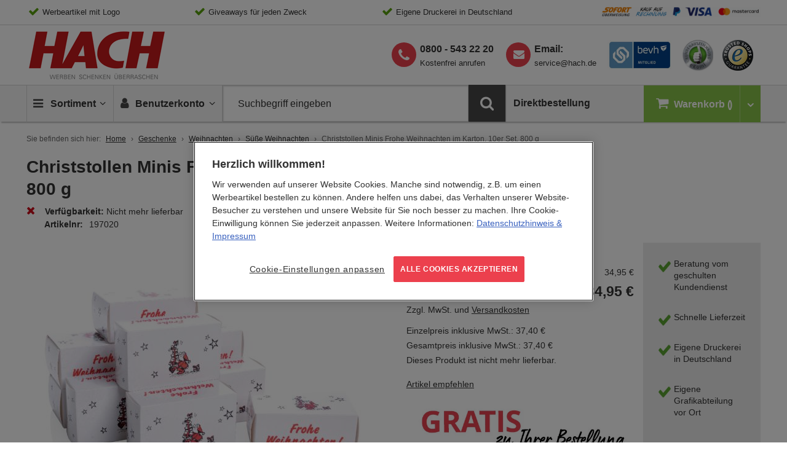

--- FILE ---
content_type: text/html; charset=UTF-8
request_url: https://www.hach.de/christstollen-minis-frohe-weihnachten-im-karton-10er-set-800-g.html
body_size: 28448
content:
<!doctype html>
<html lang="de">
    <head prefix="og: http://ogp.me/ns# fb: http://ogp.me/ns/fb# product: http://ogp.me/ns/product#">
        <script>
    var BASE_URL = 'https\u003A\u002F\u002Fwww.hach.de\u002F';
    var require = {
        'baseUrl': 'https\u003A\u002F\u002Fwww.hach.de\u002Fstatic\u002Fversion1763565254\u002Ffrontend\u002FHach\u002Fdefault\u002Fde_DE'
    };</script>        <meta charset="utf-8"/>
<meta name="title" content="Christstollen Minis Frohe Weihnachten | HACH Werbeartikel"/>
<meta name="description" content="10er Set, Mini-Christstollen (80 g) nach traditionellem Rezept mit Rosinen &amp; Puderzucker, Maße Verpackung: 12,5 x 9 cm - jetzt bei HACH kaufen."/>
<meta name="robots" content="INDEX,FOLLOW,NOODP,NOYDIR"/>
<meta name="viewport" content="width=device-width, initial-scale=1"/>
<meta name="format-detection" content="telephone=no"/>
<title>Christstollen Minis Frohe Weihnachten | HACH Werbeartikel</title>
<link  rel="stylesheet" type="text/css"  media="all" href="https://www.hach.de/static/version1763565254/frontend/Hach/default/de_DE/css/styles.css" />
<link  rel="stylesheet" type="text/css"  media="print" href="https://www.hach.de/static/version1763565254/frontend/Hach/default/de_DE/css/print.css" />
<link  rel="stylesheet" type="text/css"  media="all" href="https://www.hach.de/static/version1763565254/frontend/Hach/default/de_DE/CleverReach_CleverReachIntegration/css/cr-form.css" />
<link  rel="stylesheet" type="text/css"  media="all" href="https://www.hach.de/static/version1763565254/frontend/Hach/default/de_DE/Magefan_Blog/css/blog-m.css" />
<link  rel="stylesheet" type="text/css"  media="all" href="https://www.hach.de/static/version1763565254/frontend/Hach/default/de_DE/Magefan_Blog/css/blog-new.css" />
<link  rel="stylesheet" type="text/css"  media="all" href="https://www.hach.de/static/version1763565254/frontend/Hach/default/de_DE/Magefan_Blog/css/blog-custom.css" />
<link  rel="shortcut icon" href="https://www.hach.de/static/version1763565254/frontend/Hach/default/de_DE/favicon/favicon.ico" />
<link  rel="icon" type="image/x-icon" href="https://www.hach.de/static/version1763565254/frontend/Hach/default/de_DE/Magento_Theme/favicon.ico" />
<link  rel="shortcut icon" type="image/x-icon" href="https://www.hach.de/static/version1763565254/frontend/Hach/default/de_DE/Magento_Theme/favicon.ico" />
<script  type="text/javascript"  src="https://www.hach.de/static/version1763565254/_cache/merged/54e63fbedf0606e52906f710ee096be2.min.js"></script>
<script  type="text/javascript"  async="true" src="https://www.hach.de/static/version1763565254/frontend/Hach/default/de_DE/Adexos_CSSPreload/js/meanbee_csspreload.min.js"></script>
<link  rel="apple-touch-icon-precomposed" sizes="192x192" href="https://www.hach.de/static/version1763565254/frontend/Hach/default/de_DE/favicon/apple-touch-icon-152x152.png" />
<link  rel="icon" sizes="192x192" href="https://www.hach.de/static/version1763565254/frontend/Hach/default/de_DE/favicon/favicon-192x192.png" />
<link  rel="icon" sizes="96x96" href="https://www.hach.de/static/version1763565254/frontend/Hach/default/de_DE/favicon/favicon-96x96.png" />
<link  rel="icon" sizes="32x32" href="https://www.hach.de/static/version1763565254/frontend/Hach/default/de_DE/favicon/favicon-32x32.png" />
<link  rel="icon" sizes="16x16" href="https://www.hach.de/static/version1763565254/frontend/Hach/default/de_DE/favicon/favicon-16x16.png" />
<style>
.products-grid .nosto-product-list-item .nosto-product-price:after, 
.products-grid .product-item .nosto-product-price:after {
    content: "" !important;
}
</style>            <link rel="canonical" href="https://www.hach.de/christstollen-minis-frohe-weihnachten-im-karton-10er-set-800-g.html" />

    <!-- Google Tag Manager Added by Mageplaza -->
    <!-- Global site tag (gtag.js) - Google Analytics 4 -->
    <script>(function (w, d, s, l, i) {
            w[l] = w[l] || [];
            w[l].push({
                'gtm.start':
                    new Date().getTime(), event: 'gtm.js'
            });
            var f                          = d.getElementsByTagName(s)[0],
                j = d.createElement(s), dl = l != 'dataLayer' ? '&l=' + l : '';
            j.async = true;
            j.src =
                'https://www.googletagmanager.com/gtm.js?id=' + i + dl;
            f.parentNode.insertBefore(j, f);
        })(window, document, 'script', 'dataLayer', 'GTM-WJKX3HC');</script>

    <script>

        window.dataLayer = window.dataLayer || [];

        function gtag () {
            window.dataLayer.push(arguments);
        }

        gtag('js', new Date());

        
    </script>
    <!-- End Google Tag Manager -->


<script type='text/javascript'>
    window.lazySizesConfig = window.lazySizesConfig || {};
    window.lazySizesConfig.loadMode = 1;
    window.lazySizesConfig.expFactor = 1.3;
    window.lazySizesConfig.hFac = 0.9;
    window.lazySizesConfig.preloadAfterLoad = false;
    window.lazySizesConfig.preloadClass = 'lazypreload';
    if(!window.HTMLPictureElement || !('sizes' in document.createElement('img'))){
        document.createElement('picture'); // make picture element known to older browsers
    }
</script>

<link rel="preconnect" crossorigin href="https://www.googletagmanager.com/" /><link rel="dns-prefetch" href="https://www.googletagmanager.com/" />
<link rel="preconnect" crossorigin href="https://cdn.cookielaw.org/" /><link rel="dns-prefetch" href="https://cdn.cookielaw.org/" />
<link rel="dns-prefetch" href="https://thumbs.nosto.com/" />
<link rel="preload" as="font" type="font/woff2" crossorigin href="https://www.hach.de/static/version1763565254/frontend/Hach/default/de_DE/fonts/OpenSans-Latin/open-sans-v13-latin-regular.woff2" />
<link rel="preload" as="font" type="font/woff2" crossorigin href="https://www.hach.de/static/version1763565254/frontend/Hach/default/de_DE/fonts/OpenSans-Latin/open-sans-v13-latin-300.woff2" />
<link rel="preload" as="font" type="font/woff2" crossorigin href="https://www.hach.de/static/version1763565254/frontend/Hach/default/de_DE/fonts/OpenSans-Latin/open-sans-v13-latin-600.woff2" />
<link rel="preload" as="font" type="font/woff2" crossorigin href="https://www.hach.de/static/version1763565254/frontend/Hach/default/de_DE/fonts/fontawesome-webfont.woff2?v=4.6.3" />
<link rel="preload" as="font" type="font/woff2" crossorigin href="https://www.hach.de/static/version1763565254/frontend/Hach/default/de_DE/fonts/fontello/fontello.woff2" />
<link defer rel="preload" as="script" href="https://www.hach.de/static/version1763565254/frontend/Hach/default/de_DE/js/picturefill.min.js" />
<link defer rel="preload" as="script" href="https://www.hach.de/static/version1763565254/frontend/Hach/default/de_DE/js/lazysizes.min.js" />
<link defer rel="preload" as="script" href="https://www.hach.de/static/version1763565254/frontend/Hach/default/de_DE/js/fonts.min.js" />
<link defer rel="preload" as="script" href="https://www.hach.de/static/version1763565254/frontend/Hach/default/de_DE/jquery.min.js" />
<link defer rel="preload" as="script" href="https://www.hach.de/static/version1763565254/frontend/Hach/default/de_DE/jquery/jquery-ui.min.js" />
<link defer rel="preload" as="script" href="https://www.hach.de/static/version1763565254/frontend/Hach/default/de_DE/underscore.min.js" />
<link defer rel="preload" as="script" href="https://www.hach.de/static/version1763565254/frontend/Hach/default/de_DE/js/vendor/modernizr.min.js" />
<link rel="preload" as="script" href="https://www.hach.de/static/version1763565254/frontend/Hach/default/de_DE/Adexos_CSSPreload/js/meanbee_csspreload.min.js" />
<link rel="preload" as="style" href="https://www.hach.de/static/version1763565254/frontend/Hach/default/de_DE/mage/calendar.css" onload="this.onload=null;this.rel='stylesheet'" /><noscript><link rel="stylesheet" href="https://www.hach.de/static/version1763565254/frontend/Hach/default/de_DE/mage/calendar.css"></noscript>
<link rel="preload" as="image" href="https://www.hach.de/static/version1763565254/frontend/Hach/default/de_DE/images/logo/hach-logo.gif" />
<link rel="preload" as="image" href="https://www.hach.de/static/version1763565254/frontend/Hach/default/de_DE/images/assets/icn-trusted-50.png" />
<link rel="prefetch" as="image" href="https://www.hach.de/static/version1763565254/frontend/Hach/default/de_DE/images/assets/bgd-payment.gif" />
<link rel="prefetch" as="image" href="https://www.hach.de/static/version1763565254/frontend/Hach/default/de_DE/images/assets/hach-ekomi-logo.jpg" />
<link rel="prefetch" as="image" href="https://www.hach.de/static/version1763565254/frontend/Hach/default/de_DE/images/assets/hach-bevh-mitglied-logo.jpg" />
<link rel="prefetch" as="image" href="https://www.hach.de/static/version1763565254/frontend/Hach/default/de_DE/images/logo/logo-thmb.png" />
<link rel="prefetch" as="image" href="https://www.hach.de/static/version1763565254/frontend/Hach/default/de_DE/images/assets/iconsprite-redesign-2019-12-11-10-40.png" />
    <script type="text/x-magento-init">
        {
            "*": {
                "Magento_PageCache/js/form-key-provider": {}
            }
        }
    </script>


<!--Custom Style-->
<script type="application/ld+json">
    {
        "@context": "https://schema.org",
        "@type": "WebSite",
        "name": "HACH",
        "url": "https://www.hach.de/",
        "potentialAction": {
            "@type": "SearchAction",
            "target": "https://www.hach.de/catalogsearch/result/?q={search_term_string}",
            "query-input": "required name=search_term_string"
        }
        }
</script>
<script type="application/ld+json">
    {
        "@context": "https://schema.org",
        "@type": "Organization",
        "@id": "https://www.hach.de/",
        "name": "HACH GmbH &amp; Co. KG",
        "url": "https://www.hach.de/",
        "logo": {
            "@type": "ImageObject",
            "@id": "https://www.hach.de/#logo",
            "url": "https://www.hach.de/media/bss/logo/default/logo-standalone.jpg",
            "caption": "HACH GmbH &amp; Co. KG"
        },
        "email": "service@hach.de",
        "address": {
            "@type": "PostalAddress",
            "streetAddress": "Gutenbergstraße 4-6",
            "addressLocality": "Pfungstadt",
            "postalCode": "64319",
            "addressCountry": "Germany"
        },
        "telephone": "+498005432220"
    }
</script>

<script>
requirejs.onError = function (err) {
    var src = '';
    if (err && err.originalError 
        && err.originalError.explicitOriginalTarget 
        && err.originalError.explicitOriginalTarget.src) 
    {
      src = err.originalError.explicitOriginalTarget.src;
    }
            
    if (err.requireType != 'scripterror') 
    {
      throw err;
    } else {

      if (console && console.log) 
      {
        console.log('Caught requirejs ' + err.requireType + ' ' + src, err);
      }

    }
};
</script>
<script type="text/x-magento-init">
{
    "*": {
        "initialize": {},
        "initJsLoadLater": {
            "maxInterval": 60,
            "threshold": 20,
            "timeout": 2000
        }
    }
}
</script><!-- added by Trusted Shops app: Start -->
<script src="https://integrations.etrusted.com/applications/widget.js/v2" async defer></script>
<!-- End -->
	        <meta property="og:type" content="og:product" />
        <meta property="og:title" content="Christstollen Minis Frohe Weihnachten im Karton, 10er Set, 800 g" />
        <meta property="og:image" content="https://www.hach.de/media/catalog/product/cache/553af5bbee48d73d54e64f4d25b5461c/m/i/mini_christstollen_im_karton_frohe_weihnachten_10er_set.jpg" />
        <meta property="og:description" content="10er Set, Mini-Christstollen (80 g) nach traditionellem Rezept mit Rosinen &amp; Puderzucker, Maße Verpackung: 12,5 x 9 cm - jetzt bei HACH kaufen." />
        <meta property="og:url" content="https://www.hach.de/christstollen-minis-frohe-weihnachten-im-karton-10er-set-800-g.html" />

		        <meta name="twitter:card" content="summary" />
        <meta name="twitter:site" content="Hach_KG" />
        <meta name="twitter:title" content="Christstollen Minis Frohe Weihnachten im Karton, 10er Set, 800 g" />
        <meta name="twitter:description" content="10er Set, Mini-Christstollen (80 g) nach traditionellem Rezept mit Rosinen &amp; Puderzucker, Maße Verpackung: 12,5 x 9 cm - jetzt bei HACH kaufen." />
        <meta name="twitter:image" content="https://www.hach.de/media/catalog/product/cache/553af5bbee48d73d54e64f4d25b5461c/m/i/mini_christstollen_im_karton_frohe_weihnachten_10er_set.jpg" />

		        <meta property="product:price:amount" content="34.95"/>
	    <meta property="product:price:currency"
    content="EUR"/>
	    
<!-- Nosto Meta Tags -->
<meta name="nosto-version" content="8.0.5">
<meta name="nosto-language" content="de">
    </head>
    <body data-container="body"
          data-mage-init='{"loaderAjax": {}, "loader": { "icon": "https://www.hach.de/static/version1763565254/frontend/Hach/default/de_DE/images/loader-2.gif"}}'
        id="html-body" class="catalog-product-view product-christstollen-minis-frohe-weihnachten-im-karton-10er-set-800-g page-layout-1column">
        <!--Analytics Added by Mageplaza GTM -->
<!--Facebook Pixel Added by Mageplaza GTM -->

    <!-- Google Tag Manager (noscript) Added by Mageplaza-->
    <noscript>
        <iframe src="https://www.googletagmanager.com/ns.html?id=GTM-WJKX3HC"
                height="0" width="0" style="display:none;visibility:hidden"></iframe>
    </noscript>
    <!-- End Google Tag Manager (noscript) -->
            <!-- Google Tag Manager DataLayer Added by Mageplaza-->
                                        <script>
                        dataLayer.push({"event":"view_item","value":34.95,"items":[{"id":"197020","google_business_vertical":"retail"}],"ecommerce":{"currency":"EUR","detail":{"actionField":{"list":"Product View"},"products":[{"id":"197020","sku":"197020","variant":"4-farbig sortiert","name":"Christstollen Minis Frohe Weihnachten im Karton, 10er Set, 800 g","price":34.95,"brand":"Default","attribute_set_id":"4","attribute_set_name":"Migration_Default"}]}},"remarketing_event":"view_item","product_ids":["197020"]});
                    </script>
                                            <!-- End Google Tag Manager DataLayer Added by Mageplaza-->
    
<script type="text/x-magento-init">
    {
        "*": {
            "Magento_PageBuilder/js/widget-initializer": {
                "config": {"[data-content-type=\"slider\"][data-appearance=\"default\"]":{"Magento_PageBuilder\/js\/content-type\/slider\/appearance\/default\/widget":false},"[data-content-type=\"map\"]":{"Magento_PageBuilder\/js\/content-type\/map\/appearance\/default\/widget":false},"[data-content-type=\"row\"]":{"Magento_PageBuilder\/js\/content-type\/row\/appearance\/default\/widget":false},"[data-content-type=\"tabs\"]":{"Magento_PageBuilder\/js\/content-type\/tabs\/appearance\/default\/widget":false},"[data-content-type=\"slide\"]":{"Magento_PageBuilder\/js\/content-type\/slide\/appearance\/default\/widget":{"buttonSelector":".pagebuilder-slide-button","showOverlay":"hover","dataRole":"slide"}},"[data-content-type=\"banner\"]":{"Magento_PageBuilder\/js\/content-type\/banner\/appearance\/default\/widget":{"buttonSelector":".pagebuilder-banner-button","showOverlay":"hover","dataRole":"banner"}},"[data-content-type=\"buttons\"]":{"Magento_PageBuilder\/js\/content-type\/buttons\/appearance\/inline\/widget":false},"[data-content-type=\"products\"][data-appearance=\"carousel\"]":{"Magento_PageBuilder\/js\/content-type\/products\/appearance\/carousel\/widget":false},"[data-content-type=\"accordion\"]":{"Hach_PageBuilder\/js\/content-type\/accordion\/appearance\/default\/widget":false}},
                "breakpoints": {"desktop":{"label":"Desktop","stage":true,"default":true,"class":"desktop-switcher","icon":"Magento_PageBuilder::css\/images\/switcher\/switcher-desktop.svg","conditions":{"min-width":"1024px"},"options":{"products":{"default":{"slidesToShow":"5"}}}},"tablet":{"conditions":{"max-width":"1024px","min-width":"768px"},"options":{"products":{"default":{"slidesToShow":"4"},"continuous":{"slidesToShow":"3"}}}},"mobile":{"label":"Mobile","stage":true,"class":"mobile-switcher","icon":"Magento_PageBuilder::css\/images\/switcher\/switcher-mobile.svg","media":"only screen and (max-width: 768px)","conditions":{"max-width":"768px","min-width":"640px"},"options":{"products":{"default":{"slidesToShow":"3"}}}},"mobile-small":{"conditions":{"max-width":"640px"},"options":{"products":{"default":{"slidesToShow":"2"},"continuous":{"slidesToShow":"1"}}}}}            }
        }
    }
</script>

<div class="cookie-status-message" id="cookie-status">
    The store will not work correctly in the case when cookies are disabled.</div>
<script type="text&#x2F;javascript">document.querySelector("#cookie-status").style.display = "none";</script>
<script type="text/x-magento-init">
    {
        "*": {
            "cookieStatus": {}
        }
    }
</script>

<script type="text/x-magento-init">
    {
        "*": {
            "mage/cookies": {
                "expires": null,
                "path": "\u002F",
                "domain": ".www.hach.de",
                "secure": true,
                "lifetime": "259200"
            }
        }
    }
</script>
    <noscript>
        <div class="message global noscript">
            <div class="content">
                <p>
                    <strong>JavaScript scheint in Ihrem Browser deaktiviert zu sein.</strong>
                    <span>
                        Um unsere Website in bester Weise zu erfahren, aktivieren Sie Javascript in Ihrem Browser.                    </span>
                </p>
            </div>
        </div>
    </noscript>
<script type="text/x-magento-template" id="color-qty-template">
<% if (1 < colorQty) { %><div class="color-qty"><%= 'In %1 Farben erhältlich'.replace('%1', colorQty) %></div><% } %>
</script>
<div class="sticky-buttons" data-mage-init='{"stickyButtons": {}}'>
        <div class="sticky-button sticky-button-phone disabled">
        <i class="fa fa-phone"></i>
        <a href="tel:&#x2B;498005432220">
            <span>Kostenfrei anrufen</span>
            <strong>0800 - 543 22 20</strong>
        </a>
    </div>
            <div class="sticky-button sticky-button-email disabled">
        <i class="fa fa-envelope"></i>
        <a href="https://www.hach.de/kontakt">
            <span>Schreiben Sie uns</span>
            <strong><span class="__cf_email__" data-cfemail="23504651554a4046634b42404b0d4746">[email&#160;protected]</span></strong>
        </a>
    </div>
            <div class="sticky-button sticky-button-newsletter disabled">
        <i class="fa fa-paper-plane"></i>
        <a href="https://www.hach.de/newsletter">
            <span>Melden Sie sich jetzt an!</span>
            <strong>Der HACH Newsletter</strong>
        </a>
    </div>
    </div>

<script data-cfasync="false" src="/cdn-cgi/scripts/5c5dd728/cloudflare-static/email-decode.min.js"></script><script>
    window.cookiesConfig = window.cookiesConfig || {};
    window.cookiesConfig.secure = true;
</script><script>    require.config({
        map: {
            '*': {
                wysiwygAdapter: 'mage/adminhtml/wysiwyg/tiny_mce/tinymceAdapter'
            }
        }
    });</script><script>    require.config({
        paths: {
            googleMaps: 'https\u003A\u002F\u002Fmaps.googleapis.com\u002Fmaps\u002Fapi\u002Fjs\u003Fv\u003D3\u0026key\u003D'
        },
        config: {
            'Magento_PageBuilder/js/utils/map': {
                style: '',
            },
            'Magento_PageBuilder/js/content-type/map/preview': {
                apiKey: '',
                apiKeyErrorMessage: 'You\u0020must\u0020provide\u0020a\u0020valid\u0020\u003Ca\u0020href\u003D\u0027https\u003A\u002F\u002Fwww.hach.de\u002Fadminhtml\u002Fsystem_config\u002Fedit\u002Fsection\u002Fcms\u002F\u0023cms_pagebuilder\u0027\u0020target\u003D\u0027_blank\u0027\u003EGoogle\u0020Maps\u0020API\u0020key\u003C\u002Fa\u003E\u0020to\u0020use\u0020a\u0020map.'
            },
            'Magento_PageBuilder/js/form/element/map': {
                apiKey: '',
                apiKeyErrorMessage: 'You\u0020must\u0020provide\u0020a\u0020valid\u0020\u003Ca\u0020href\u003D\u0027https\u003A\u002F\u002Fwww.hach.de\u002Fadminhtml\u002Fsystem_config\u002Fedit\u002Fsection\u002Fcms\u002F\u0023cms_pagebuilder\u0027\u0020target\u003D\u0027_blank\u0027\u003EGoogle\u0020Maps\u0020API\u0020key\u003C\u002Fa\u003E\u0020to\u0020use\u0020a\u0020map.'
            },
        }
    });</script><script>
    require.config({
        shim: {
            'Magento_PageBuilder/js/utils/map': {
                deps: ['googleMaps']
            }
        }
    });</script><div class="page-wrapper"><header class="page-header">

<div class="topbar">
	<!-- No translations      /   needs to be moved in cms block -->
	<div class="wrapper-content">
    <ul>
<li>Werbeartikel mit Logo</li>
<li>Giveaways für jeden Zweck</li>
<li>Eigene Druckerei in Deutschland</li>
<li class="has-noCheck"><a class="topbar-link--image" href="/zahlung"></a></li>
</ul>
<div id="blinkextension_snap_links_box_mg_mouse_gestures" style="background-color: rgba(250, 128, 0, 0.07); border: 3px dashed blue; box-sizing: border-box; position: absolute; z-index: 2147483647; display: none;"></div>
<div id="hit_a_link_blinkextension_container_mg_mouse_gestures" style="display: none; position: absolute; left: 0px; top: 0px; width: 0px; height: 0px; z-index: 2147483647; background: rgba(0, 0, 0, 0) none repeat scroll 0% 0%;"></div>    </div>
</div><div class="header wrapper-content"><div class="logo-container">
        <a class="logo" href="https://www.hach.de/" title="Logo HACH">
	    <span>HACH - Werben, Schenken, Überraschen</span>
    </a>
</div>
<div class="header-icons">
    <a class="header-icons__link is-behv" href="https://bevh.org/mitgliedschaft/mitgliederliste/member/page-10" title="HACH behv Mitglied" target="_blank">
        <i class="icon-behv"></i>
	</a>
    <a class="header-icons__link is-ekomi" href="https://www.ekomi.de/bewertungen-hach.html" title="HACH eKomi Bewertungen" target="_blank">
		<i class="icon-ekomi"></i>
	</a>
	<a class="header-icons__link" href="https://www.trustedshops.de/bewertung/info_X3D92BB99A9AC649CF74CEAFB13A31637.html" title="Trusted-Shops" target="_blank">
		<i class="icon-trusted-50"></i>
    </a>
</div>

<div class="phone-newsletter is--desktop">
    <ul>
        <li class="supp-tel">
            <a class="phone-link" href="tel:+498005432220">
                <strong>0800 - 543 22 20</strong>
            </a>
            <span>Kostenfrei anrufen</span>
        </li>
        <li class="supp-email">
            <strong>Email:</strong>
            <a title="HACH Email" href="/cdn-cgi/l/email-protection#a2d1c7d0d4cbc1c7e2cac3c1ca8cc6c7"><span class="__cf_email__" data-cfemail="a4d7c1d6d2cdc7c1e4ccc5c7cc8ac0c1">[email&#160;protected]</span></a>
        </li>
    </ul>
</div>

</div></header>

    <div class="sticky-wrapper">
        <div class="wrapper-content">
        <ul class="nav-wrapper">
            <li class="nav-item item-stickylogo">
                <a href="https://www.hach.de/">Home</a>
            </li>
            <li class="nav-item item-nav">
                <a class="action showmenu" href="#" data-bind="scope: 'mainmenu_content'">
                    <i class="icon-menu"></i>
                    <span class="text">Sortiment</span>
                    <i class="icon-angle-down"></i>
                    <i class="icon-angle-up"></i>
                </a>
            </li>
           
            <li class="nav-item item-minicart">
                <a href="https://www.hach.de/checkout/cart/" class="item-minicart__desktoplink" data-bind="scope: 'minicart_content'">
                    <i class="icon-basket"></i>
                    <span class="item-minicart__text">Warenkorb</span>
                    <span class="item-minicart__counter qty empty" data-bind="css: { empty: !!getCartParam('summary_count') == false }, blockLoader: isLoading">
                        <!-- ko if: getCartParam('summary_count') < "100" -->
                        <span class="counter-number">
                            <span><!-- ko text: getCartParam('summary_count') --><!-- /ko --></span>
                        </span>
                        <!-- /ko -->
                        <!-- ko if: getCartParam('summary_count') > "99" -->
                        <span class="counter-number big">
                            <span><!-- ko text: getCartParam('summary_count') --><!-- /ko --></span>
                        </span>
                        <!-- /ko -->
                    </span>
                </a>
                <a class="item-minicart__link" data-bind="scope: 'minicart_content'">
                    <i class="icon-basket"></i>
                    <span class="item-minicart__counter qty empty" data-bind="css: { empty: !!getCartParam('summary_count') == false }, blockLoader: isLoading">
                        <!-- ko if: getCartParam('summary_count') < "100" -->
                        <span class="counter-number">
                            <span><!-- ko text: getCartParam('summary_count') --><!-- /ko --></span>
                        </span>
                        <!-- /ko -->
                        <!-- ko if: getCartParam('summary_count') > "99" -->
                        <span class="counter-number big">
                            <span><!-- ko text: getCartParam('summary_count') --><!-- /ko --></span>
                        </span>
                        <!-- /ko -->
                    </span>
                    <span class="item-minicart__showcart">
                        <i class="icn-cart-trigger"></i>
                    </span>
                </a>
                
<div class="minicart-wrapper" data-block="minicart">
            <!-- block-minicart is duplicated because of different trigger targets mobile / desktop -->
        <div class="block block-minicart empty"
             data-role="dropdownDialog"
             data-mage-init='{"dropdownDialog":{
                "appendTo": "[data-block=main-navigation]",
                "triggerTarget": ".item-minicart__link",
                "dialogContentClass": "is-minicart",
                "triggerClass": "active",
                "parentClass": "active",
                "closeOnMouseLeave": false,
                "buttons": []}}'>
            <div class="minicart-content-wrapper" data-bind="scope: 'minicart_content'">
                <!-- ko template: getTemplate() --><!-- /ko -->
            </div>
                    </div>
       
    
    <script data-cfasync="false" src="/cdn-cgi/scripts/5c5dd728/cloudflare-static/email-decode.min.js"></script><script>
        window.checkout = {"shoppingCartUrl":"https:\/\/www.hach.de\/checkout\/cart\/","checkoutUrl":"https:\/\/www.hach.de\/onestepcheckout\/","updateItemQtyUrl":"https:\/\/www.hach.de\/checkout\/sidebar\/updateItemQty\/","removeItemUrl":"https:\/\/www.hach.de\/checkout\/sidebar\/removeItem\/","imageTemplate":"Magento_Catalog\/product\/image_with_borders","baseUrl":"https:\/\/www.hach.de\/","minicartMaxItemsVisible":5,"websiteId":"1","maxItemsToDisplay":10,"storeId":"1","storeGroupId":"1","customerLoginUrl":"https:\/\/www.hach.de\/customer\/account\/login\/","isRedirectRequired":false,"autocomplete":"off","captcha":{"user_login":{"isCaseSensitive":false,"imageHeight":50,"imageSrc":"","refreshUrl":"https:\/\/www.hach.de\/captcha\/refresh\/","isRequired":false,"timestamp":1768416256}}};
    </script>
    <script type="text/x-magento-init">
    {
        "[data-block='minicart']": {
            "Magento_Ui/js/core/app": {"components":{"minicart_content":{"children":{"subtotal.container":{"children":{"subtotal":{"children":{"subtotal.totals":{"config":{"display_cart_subtotal_incl_tax":0,"display_cart_subtotal_excl_tax":1,"template":"Magento_Tax\/checkout\/minicart\/subtotal\/totals"},"children":{"subtotal.totals.msrp":{"component":"Magento_Msrp\/js\/view\/checkout\/minicart\/subtotal\/totals","config":{"displayArea":"minicart-subtotal-hidden","template":"Magento_Msrp\/checkout\/minicart\/subtotal\/totals"}}},"component":"Magento_Tax\/js\/view\/checkout\/minicart\/subtotal\/totals"}},"component":"uiComponent","config":{"template":"Magento_Checkout\/minicart\/subtotal"}}},"component":"uiComponent","config":{"displayArea":"subtotalContainer"}},"item.renderer":{"component":"Magento_Checkout\/js\/view\/cart-item-renderer","config":{"displayArea":"defaultRenderer","template":"Magento_Checkout\/minicart\/item\/default"},"children":{"item.image":{"component":"Magento_Catalog\/js\/view\/image","config":{"template":"Magento_Catalog\/product\/image","displayArea":"itemImage"}},"checkout.cart.item.price.sidebar":{"component":"uiComponent","config":{"template":"Magento_Checkout\/minicart\/item\/price","displayArea":"priceSidebar"}}}},"extra_info":{"component":"uiComponent","config":{"displayArea":"extraInfo"}},"promotion":{"component":"uiComponent","config":{"displayArea":"promotion"}}},"config":{"itemRenderer":{"default":"defaultRenderer","simple":"defaultRenderer","virtual":"defaultRenderer"},"template":"Magento_Checkout\/minicart\/content"},"component":"Magento_Checkout\/js\/view\/minicart"}},"types":[]}        },
        "*": {
            "Magento_Ui/js/block-loader": "https://www.hach.de/static/version1763565254/frontend/Hach/default/de_DE/images/loader-1.gif"
        }
    }
    </script>
</div>




            </li>
           
            <li class="nav-item item-account">
                <a class="action showaccount" href="#" data-bind="scope: 'miniaccount_content'">
    	            <i class="icon-user"></i>
                    <span class="text">Benutzerkonto</span>
                    <i class="icon-angle-down"></i>
                    <i class="icon-angle-up"></i>
                </a>
            </li>
            <li class="nav-item item-search">
                

<div class="block block-search">
    <div class="block block-title">
        <strong>Suche</strong>
    </div>

    <div class="block block-content">
        <form
            id="minisearch-form-top-search"
            class="form minisearch"
            action="https://www.hach.de/catalogsearch/result/"
            method="get"
        >
            <div class="field search">
                <label class="label" for="minisearch-input-top-search" data-role="minisearch-label">
                    <span>Suche</span>
                </label>

                <div class="control">
                    <input
                        id="minisearch-input-top-search"
                        type="text"
                        name="q"
                        value=""
                        placeholder="Suchbegriff eingeben"
                        class="input-text"
                        maxlength="128"
                        role="combobox"
                        aria-haspopup="false"
                        aria-autocomplete="both"
                        aria-expanded="false"
                        autocomplete="off"
                        data-block="autocomplete-form"
                        data-mage-init="&#x7B;&quot;quickSearch&quot;&#x3A;&#x7B;&quot;formSelector&quot;&#x3A;&quot;&#x23;minisearch-form-top-search&quot;,&quot;url&quot;&#x3A;&quot;https&#x3A;&#x5C;&#x2F;&#x5C;&#x2F;www.hach.de&#x5C;&#x2F;search&#x5C;&#x2F;ajax&#x5C;&#x2F;suggest&#x5C;&#x2F;&quot;,&quot;destinationSelector&quot;&#x3A;&quot;&#x23;minisearch-autocomplete-top-search&quot;,&quot;templates&quot;&#x3A;&#x7B;&quot;term&quot;&#x3A;&#x7B;&quot;title&quot;&#x3A;&quot;Suchbegriffe&quot;,&quot;template&quot;&#x3A;&quot;Smile_ElasticsuiteCore&#x5C;&#x2F;autocomplete&#x5C;&#x2F;term&quot;&#x7D;,&quot;product&quot;&#x3A;&#x7B;&quot;title&quot;&#x3A;&quot;Artikel&quot;,&quot;template&quot;&#x3A;&quot;Smile_ElasticsuiteCatalog&#x5C;&#x2F;autocomplete&#x5C;&#x2F;product&quot;&#x7D;,&quot;category&quot;&#x3A;&#x7B;&quot;title&quot;&#x3A;&quot;Kategorien&quot;,&quot;template&quot;&#x3A;&quot;Smile_ElasticsuiteCatalog&#x5C;&#x2F;autocomplete&#x5C;&#x2F;category&quot;&#x7D;,&quot;product_attribute&quot;&#x3A;&#x7B;&quot;title&quot;&#x3A;&quot;Attribute&quot;,&quot;template&quot;&#x3A;&quot;Smile_ElasticsuiteCatalog&#x5C;&#x2F;autocomplete&#x5C;&#x2F;product-attribute&quot;,&quot;titleRenderer&quot;&#x3A;&quot;Smile_ElasticsuiteCatalog&#x5C;&#x2F;js&#x5C;&#x2F;autocomplete&#x5C;&#x2F;product-attribute&quot;&#x7D;&#x7D;,&quot;priceFormat&quot;&#x3A;&#x7B;&quot;pattern&quot;&#x3A;&quot;&#x25;s&#x5C;u00a0&#x5C;u20ac&quot;,&quot;precision&quot;&#x3A;2,&quot;requiredPrecision&quot;&#x3A;2,&quot;decimalSymbol&quot;&#x3A;&quot;,&quot;,&quot;groupSymbol&quot;&#x3A;&quot;.&quot;,&quot;groupLength&quot;&#x3A;3,&quot;integerRequired&quot;&#x3A;false&#x7D;,&quot;minSearchLength&quot;&#x3A;&quot;2&quot;&#x7D;&#x7D;"
                    />

                    <div id="minisearch-autocomplete-top-search" class="search-autocomplete"></div>

                                    </div>
            </div>

            <div class="actions">
                <button
                    type="submit"
                    title="Suche"
                    class="action search"
                >
                    <span>Suche</span>
                </button>
            </div>
        </form>
    </div>
</div>
            </li>
            <li class="nav-item item-contact">
                <a class="action showphonensl" href="#" data-bind="scope: 'phonensl_content'">
                <span class="text"><i class="icon-phone"></i></span>
                </a>
            </li>
                            <li class="nav-item item-directorder">
                    <a class="action main-nav" href="https://www.hach.de/directorder/">
                        <span class="text">Direktbestellung</span>
                    </a>
                </li>
                    </ul>
        <div class="dropdown-wrapper" data-block="main-navigation">
            <div 
            data-role="dropdownDialog" style="display: none"
            data-mage-init='{"dropdownDialog":{
                "appendTo": "[data-block=main-navigation]",
                "triggerTarget": ".showmenu",
                "dialogContentClass": "is-mainNavigation",
                "triggerClass": "active",
                "parentClass": "active",
                "closeOnMouseLeave": false,
                "buttons": []}}'>
                            <div class="section-items nav-sections-items">
                                                            <div class="main-nav-dropdown nav-dropdown">
    <ul class="nav-level-1">
                                    <li class="level-main">
            <a class="main-cat" title="Werbeartikel"
                href="https://www.hach.de/werbeartikel.html"
            >
                <span>Werbeartikel</span>
            </a>
            <ul class="nav-level-2">
                                    <li>
                        <a class="link" href="https://www.hach.de/oekologische-werbeartikel.html">Nachhaltige Werbeartikel</a>
                    </li>
                                    <li>
                        <a class="link" href="https://www.hach.de/kugelschreiber.html">Kugelschreiber</a>
                    </li>
                                    <li>
                        <a class="link" href="https://www.hach.de/feuerzeug.html">Feuerzeuge</a>
                    </li>
                                    <li>
                        <a class="link" href="https://www.hach.de/streuartikel.html">Streuartikel</a>
                    </li>
                                    <li>
                        <a class="link" href="https://www.hach.de/werbeartikel/made-in-germany.html">Made in Germany</a>
                    </li>
                                    <li>
                        <a class="link" href="https://www.hach.de/zollstock.html">Zollstöcke</a>
                    </li>
                                    <li>
                        <a class="link" href="https://www.hach.de/werbeartikel/taschen.html">Taschen &amp; Rucksäcke</a>
                    </li>
                                    <li>
                        <a class="link" href="https://www.hach.de/tassen.html">Tassen</a>
                    </li>
                                    <li>
                        <a class="link" href="https://www.hach.de/regenschirme.html">Regenschirme</a>
                    </li>
                                    <li>
                        <a class="link" href="https://www.hach.de/werbesets-tipps.html">Werbesets &amp; Tipps</a>
                    </li>
                                    <li>
                        <a class="link" href="https://www.hach.de/werbeartikel/merchandising-artikel.html">Merchandising Artikel</a>
                    </li>
                                            </ul>
        </li>
                            <li class="level-main">
            <a class="main-cat" title="Geschenke"
                href="https://www.hach.de/geschenke.html"
            >
                <span>Geschenke</span>
            </a>
            <ul class="nav-level-2">
                                    <li>
                        <a class="link" href="https://www.hach.de/geschenke/weihnachten.html">Weihnachten</a>
                    </li>
                                    <li>
                        <a class="link" href="https://www.hach.de/geschenke/spiel-und-spass.html">Spiel und Spaß</a>
                    </li>
                                    <li>
                        <a class="link" href="https://www.hach.de/geschenke/suessigkeiten.html">Süßigkeiten</a>
                    </li>
                                    <li>
                        <a class="link" href="https://www.hach.de/geschenke/bekleidung-textilien.html">Bekleidung &amp; Textilien</a>
                    </li>
                                    <li>
                        <a class="link" href="https://www.hach.de/geschenke/auto-verkehr.html">Auto / Verkehr</a>
                    </li>
                                    <li>
                        <a class="link" href="https://www.hach.de/geschenke/reise.html">Reise</a>
                    </li>
                                    <li>
                        <a class="link" href="https://www.hach.de/geschenke/wellness-fitness.html">Wellness &amp; Fitness</a>
                    </li>
                                    <li>
                        <a class="link" href="https://www.hach.de/geschenke/kueche-haushalt.html">Küche &amp; Haushalt</a>
                    </li>
                                    <li>
                        <a class="link" href="https://www.hach.de/geschenke/outdoor.html">Outdoor</a>
                    </li>
                                    <li>
                        <a class="link" href="https://www.hach.de/geschenke/computer-elektronik.html">Computer &amp; Elektronik</a>
                    </li>
                                    <li>
                        <a class="link" href="https://www.hach.de/geschenke/t-shirts-bekleidung.html">T-Shirts / Bekleidung</a>
                    </li>
                                            </ul>
        </li>
                            <li class="level-main">
            <a class="main-cat" title="Kalender&#x20;2026"
                href="https://www.hach.de/kalender.html"
            >
                <span>Kalender 2026</span>
            </a>
            <ul class="nav-level-2">
                                    <li>
                        <a class="link" href="https://www.hach.de/kalender/wandkalender.html">Wandkalender</a>
                    </li>
                                    <li>
                        <a class="link" href="https://www.hach.de/kalender/buchkalender.html">Buchkalender</a>
                    </li>
                                    <li>
                        <a class="link" href="https://www.hach.de/kalender/taschenkalender.html">Taschenkalender</a>
                    </li>
                                    <li>
                        <a class="link" href="https://www.hach.de/kalender/terminplaner.html">Terminplaner</a>
                    </li>
                                    <li>
                        <a class="link" href="https://www.hach.de/kalender/bildkalender.html">Bildkalender</a>
                    </li>
                                    <li>
                        <a class="link" href="https://www.hach.de/kalender/streifenkalender.html">Streifenkalender</a>
                    </li>
                                    <li>
                        <a class="link" href="https://www.hach.de/kalender/plakatkalender.html">Plakatkalender</a>
                    </li>
                                    <li>
                        <a class="link" href="https://www.hach.de/kalender/querkalender.html">Querkalender</a>
                    </li>
                                    <li>
                        <a class="link" href="https://www.hach.de/kalender/schreibunterlagen.html">Schreibunterlagen</a>
                    </li>
                                    <li>
                        <a class="link" href="https://www.hach.de/kalender/tischkalender-zettelspeicher.html">Tischkalender / Zettelspeicher</a>
                    </li>
                                    <li>
                        <a class="link" href="https://www.hach.de/kalender/complete-sortiment.html">Complete-Bestseller</a>
                    </li>
                                            </ul>
        </li>
                            <li class="level-main">
            <a class="main-cat" title="Werbeideen"
                href="https://www.hach.de/werbeideen.html"
            >
                <span>Werbeideen</span>
            </a>
            <ul class="nav-level-2">
                                    <li>
                        <a class="link" href="https://www.hach.de/werbeideen/black-and-white.html">Black and White </a>
                    </li>
                                    <li>
                        <a class="link" href="https://www.hach.de/werbeideen/adventskalender.html">Adventskalender</a>
                    </li>
                                    <li>
                        <a class="link" href="https://www.hach.de/grusskarten.html">Grußkarten</a>
                    </li>
                                    <li>
                        <a class="link" href="https://www.hach.de/werbeideen/weihnachtskarten.html">Weihnachtskarten für Firmen</a>
                    </li>
                                    <li>
                        <a class="link" href="https://www.hach.de/geschenke/edle-geschenke.html">Edle Geschenke</a>
                    </li>
                                    <li>
                        <a class="link" href="https://www.hach.de/werbeideen/einzelpersonalisierung.html">Einzelpersonalisierung</a>
                    </li>
                                    <li>
                        <a class="link" href="https://www.hach.de/werbeideen/deutschland-fanartikel.html">Sport &amp; Fanartikel</a>
                    </li>
                                    <li>
                        <a class="link" href="https://www.hach.de/werbeideen/kult-skurriles.html">Kult &amp; Skurriles</a>
                    </li>
                                    <li>
                        <a class="link" href="https://www.hach.de/werbeideen/giveaways.html">Giveaways</a>
                    </li>
                                    <li>
                        <a class="link" href="https://www.hach.de/nur-online.html">Nur online</a>
                    </li>
                                                    <li>
                        <a class="link" href="https://www.hach.de/alle-kategorien.html">
                            Alle Kategorien                        </a>
                    </li>
                            </ul>
        </li>
            <li class="level-main">
            <a class="main-cat main-cat--link" href="https://www.hach.de/directorder/">
	            <span>Direktbestellung</span>
		    </a>
        </li>
    </ul>
    <ul class="nav-special-wrapper">
        <li class="nav-special nav-special--first">
	    	<i class="icn-round-menu sale">%</i>
	    	<a href="https://www.hach.de/sale-products">SALE</a>
	    </li>
	    <li class="nav-special">
	    	<i class="icn-round-menu icon-thumbs-up-alt"></i>
	    	<a href="https://www.hach.de/topseller">Topseller</a>
	    </li>
	    <li class="nav-special">
	    	<i class="icn-round-menu icn-new">Neu</i>
	    	<a href="https://www.hach.de/neuheiten">Neuheiten</a>
	    </li>
	    <li class="nav-special nav-special--all-brands nav-special--last">
	    	<i class="icn-round-menu icn-48h">48h</i>
	    	<a href="https://www.hach.de/48-stunden-expressdruck.html">48 Stunden Expressdruck</a>
	    </li>
    </ul>
</div>
                                                            <!-- Account links -->                                                        </div>
                
            </div>
            
<div data-block="miniaccount" class="miniaccount-wrapper">
    <div class="block block-miniaccount"
         data-role="dropdownDialog"
         data-mage-init='{"dropdownDialog":{
            "appendTo":"[data-block=main-navigation]",
            "triggerTarget":".showaccount",
            "dialogContentClass": "is-account",
            "triggerClass":"active",
            "parentClass":"active",
            "closeOnMouseLeave": false,
            "buttons":[]}}'>

        <div id="miniaccount-content-wrapper" data-bind="scope: 'miniaccount_content'">
            <!-- hardcoded, .account-nav should be called/personalised here + change links via xml -->
            <ul class="customer-nav">
                                    <li><a href="https://www.hach.de/customer/account/create/">Registrieren</a></li>
                    <li><a href="https://www.hach.de/customer/account/login/">Anmelden</a></li>
                                <li><a class="inactive" href="https://www.hach.de/customer/account/">Mein Benutzerkonto</a></li>
                <li><a class="inactive" href="https://www.hach.de/customer/address/">Adressbuch</a></li>
                <li><a class="inactive" href="https://www.hach.de/sales/order/history/">Bestellungen</a></li>
                <li><a class="inactive" href="https://www.hach.de/wishlist/">Merkliste</a></li>
                <li><a class="inactive" href="https://www.hach.de/newsletter/manage/">Newsletter</a></li>
            </ul>
        </div>

    </div>

</div>            
<div data-block="phonensl" class="phonensl-wrapper">
    <div
         data-role="dropdownDialog"
         style="display: none"
         data-mage-init='{"dropdownDialog":{
            "appendTo": "[data-block=main-navigation]",
            "triggerTarget": ".showphonensl",
            "dialogContentClass": "is-contact",
            "triggerClass": "active",
            "parentClass": "active",
            "closeOnMouseLeave": false,
            "buttons": []}}'>

        <div id="phonensl-content-wrapper" data-bind="scope: 'phonensl_content'">
           
            <div class="phone-newsletter is--mobile">
                 <!--      /   needs to be moved in cms block -->
                <ul>
                    <li class="supp-tel">
                        <a class="phone-link" href="tel:0800 - 543 22 20">
                            <strong>0800 - 543 22 20</strong>
                        </a>
                        <span>Kostenfrei anrufen</span>
                    </li>
                    <li class="supp-email">
                        <span>Schreiben Sie uns!</span>
                        <a href="https://www.hach.de/kontakt">Kontaktformular</a>
                    </li>
                </ul>
            </div>

        </div>

    </div>

</div>
         </div>
        </div>
    </div>
    

    <div class="wrapper breadcrumbs">
        <ul class="wrapper-content items">
            <li class="breadcrumbs-legend">Sie befinden sich hier:</li>
                            <li class="breadcrumbs-item item home">
                                            <a href="https://www.hach.de/" title="Zur Homepage">Home</a>
                                    </li>
                            <li class="breadcrumbs-item item category8">
                                            <a href="https://www.hach.de/geschenke.html" title="Geschenke">Geschenke</a>
                                    </li>
                            <li class="breadcrumbs-item item category119">
                                            <a href="https://www.hach.de/geschenke/weihnachten.html" title="Weihnachten">Weihnachten</a>
                                    </li>
                            <li class="breadcrumbs-item item category127">
                                            <a href="https://www.hach.de/geschenke/weihnachten/suesse-weihnachten.html" title="Süße Weihnachten">Süße Weihnachten</a>
                                    </li>
                            <li class="breadcrumbs-item item product">
                                            <strong>Christstollen Minis Frohe Weihnachten im Karton, 10er Set, 800 g</strong>
                                    </li>
                    </ul>
    </div>
    <!--suppress SyntaxError -->
    <script type="application/ld+json">
    {
        "@context": "https://schema.org/",
        "@type": "BreadcrumbList",
        "name": "Breadcrumb Navigation",
        "itemListElement": [
            {
                "@type": "ListItem",
                "position": 1,
                "name": "Home",
                "item": "https://www.hach.de/"
            },
            {
                "@type": "ListItem",
                "position": 2,
                "name": "Geschenke",
                "item": "https://www.hach.de/geschenke.html"
            },
            {
                "@type": "ListItem",
                "position": 3,
                "name": "Weihnachten",
                "item": "https://www.hach.de/geschenke/weihnachten.html"
            },
            {
                "@type": "ListItem",
                "position": 4,
                "name": "Süße Weihnachten",
                "item": "https://www.hach.de/geschenke/weihnachten/suesse-weihnachten.html"
            },
            {
                "@type": "ListItem",
                "position": 5,
                "name": "Christstollen Minis Frohe Weihnachten im Karton, 10er Set, 800 g"            }
        ]
    }
    </script>
<main id="maincontent" class="page-main"><a id="contentarea" tabindex="-1"></a>
<div class="wrapper messages"><div data-placeholder="messages"></div>
<div data-bind="scope: 'messages'">
    <!-- ko if: cookieMessages && cookieMessages.length > 0 -->
    <div role="alert" data-bind="foreach: { data: cookieMessages, as: 'message' }" class="wrapper-content messages">
        <div data-bind="attr: {
            class: 'message-' + message.type + ' ' + message.type + ' message',
            'data-ui-id': 'message-' + message.type
        }">
            <div data-bind="html: message.text"></div>
        </div>
    </div>
    <!-- /ko -->
    <!-- ko if: messages().messages && messages().messages.length > 0 -->
    <div role="alert" data-bind="foreach: { data: messages().messages, as: 'message' }" class="wrapper-content messages">
        <!-- ko if: !(message.type === 'success' && message.text.search('Warenkorb') && message.text.search('hinzugefügt')) -->
        <div data-bind="attr: {
            class: 'message-' + message.type + ' ' + message.type + ' message',
            'data-ui-id': 'message-' + message.type
        }">
            <div data-bind="html: message.text"></div>
        </div>
        <!-- /ko -->
    </div>
    <!-- /ko -->
</div>
<script type="text/x-magento-init">
    {
        "*": {
            "Magento_Ui/js/core/app": {
                "components": {
                        "messages": {
                            "component": "Magento_Theme/js/view/messages"
                        }
                    }
                }
            }
    }
</script>
</div><div class="columns"><div class="column main">                    

<!-- Luma with Knockout.js -->
<div class="nosto_cart_hidden" style="display:none" data-bind="scope: 'cartTagging'"
     data-role="nosto-cart-tagging" id="nosto_cart_tagging">
  <span class="hcid" data-bind="text: cartTagging().hcid"></span>
  <span class="restore_link" data-bind="text: cartTagging().restore_cart_url"></span>
  <!-- ko if: cartTagging().itemCount > 0 -->
  <!-- ko foreach: {data: cartTagging().items, afterRender: sendTagging } -->
  <div class="line_item">
    <span class="product_id" data-bind="text: $data.product_id"></span>
    <span class="sku_id" data-bind="text: $data.sku_id"></span>
    <span class="quantity" data-bind="text: $data.quantity"></span>
    <span class="name" data-bind="text: $data.name"></span>
    <span class="unit_price" data-bind="text: $data.unit_price"></span>
    <span class="price_currency_code" data-bind="text: $data.price_currency_code"></span>
  </div>
  <!-- /ko -->
  <!-- /ko -->
</div>

<script type="text/x-magento-init">
  {
    "[data-role=nosto-cart-tagging]": {
      "Magento_Ui/js/core/app": {
        "components": {
          "cartTagging": {
            "component": "Nosto_Tagging/js/view/cart-tagging",
            "refresh": "0"
      }
    }
  }
}
}
</script>
<!-- Nosto Variation Tagging -->
<div id="nosto_variation_tagging" style="display:none"
     data-bind="scope: 'variationTagging'"
     data-role="nosto-variation-tagging"
>
    <!-- ko if: variationTagging().active_variation -->
    <span class="nosto_variation_dynamic"
          data-bind="text: variationTagging().active_variation, afterRender: reloadRecommendations"></span>
    <!-- /ko -->
</div>
<!--suppress JSUnresolvedVariable -->
<script type="text/x-magento-init">
    {
      "[data-role=nosto-variation-tagging]": {
          }
  }

</script>

<!-- Luma with Knockout.js -->
<div id="nosto_customer_tagging" class="nosto_customer_hidden" style="display:none"
     data-bind="scope: 'customerTagging'"
     data-role="nosto-customer-tagging">
  <!-- ko if: customerTagging().first_name -->
  <!-- ko foreach: {data: customerTagging(), afterRender: sendTagging } -->
  <span class="first_name" data-bind="text: $data.first_name"></span>
  <span class="last_name" data-bind="text: $data.last_name"></span>
  <span class="email" data-bind="text: $data.email"></span>
  <span class="hcid" data-bind="text: $data.hcid"></span>
  <span class="customer_reference" data-bind="text: $data.customer_reference"></span>
  <span class="marketing_permission" data-bind="text: $data.marketing_permission"></span>
  <span class="date_of_birth" data-bind="text: $data.date_of_birth"></span>
  <span class="customer_group" data-bind="text: $data.customer_group"></span>
  <span class="gender" data-bind="text: $data.gender"></span>
  <!-- /ko -->
  <!-- /ko -->
</div>
<script type="text/x-magento-init">
  {
    "[data-role=nosto-customer-tagging]": {
      }
}
</script><script type="application/ld+json">    {"@context":"http:\/\/schema.org\/","@type":"Product","name":"Christstollen Minis Frohe Weihnachten im Karton, 10er Set, 800 g","image":"https:\/\/www.hach.de\/media\/catalog\/product\/cache\/553af5bbee48d73d54e64f4d25b5461c\/m\/i\/mini_christstollen_im_karton_frohe_weihnachten_10er_set.jpg","description":"10er Set, Mini-Christstollen (80 g) nach traditionellem Rezept mit Rosinen &amp; Puderzucker, Ma\u00dfe Verpackung: 12,5 x 9 cm - jetzt bei HACH kaufen.","sku":"197020","mpn":"197020","offers":{"@type":"Offer","priceCurrency":"EUR","priceValidUntil":"2026-01-14","url":"https:\/\/www.hach.de\/christstollen-minis-frohe-weihnachten-im-karton-10er-set-800-g.html","price":"37.4","availability":"http:\/\/schema.org\/InStock","itemCondition":"https:\/\/schema.org\/NewCondition","mpn":"197020","sku":"197020"}}</script>

<div class="page-title-wrapper wrapper-content product">
    <h1 class="page-title"
                >
        <span class="base" data-ui-id="page-title-wrapper" itemprop="name">Christstollen Minis Frohe Weihnachten im Karton, 10er Set, 800 g</span>    </h1>
    <div id="horizontal-product-navigation-container"></div>
<script type="text/x-magento-template" data-mage-init='{"initializeHorizontalNavigation": {"isProductView": true, "productId": "19618", "data": {"productItems":[],"dataStrategy":"local","productListUrl":"https://www.hach.de/christstollen-minis-frohe-weihnachten-im-karton-10er-set-800-g.html"}}}'>
    <div class="horizontal-product-navigation">
        <% if (previousProductLink) { %><a class="button btn-inverse horizontal-link horizontal-link-previous" href="<%= previousProductLink %>" title="Zum vorherigen Produkt der Auswahl"><i class="icon-round-next icon-left-open"></i></a><% } %>
        <% if (listProductsLink) { %><a class="button btn-inverse list-link" data-text-short="Auswahl" href="<%= listProductsLink %>" title="Zurück zur Auswahl">Zurück zur Auswahl</a><% } %>
        <% if (nextProductLink) { %><a class="button btn-inverse horizontal-link horizontal-link-next" href="<%= nextProductLink %>" title="Zum nächsten Produkt der Auswahl"><i class="icon-round-next icon-right-open"></i></a><% } %>
    </div>
</script>
<div class="product-info-stock-sku">        <div class="availability delivery-status-discontinued" id="delivery_status" data-role="delivery-status" data-delivery-status="49">
        <strong>Verfügbarkeit:</strong>
        <span data-role="delivery-status-text">Nicht mehr lieferbar</span>
    </div>
<div class="product attribute sku">
    <strong class="type">Artikelnr:</strong>    <div class="value" itemprop="sku" data-role="sku">197020</div>
</div>
</div></div>
<div class="product media">            <a id="gallery-prev-area" tabindex="-1"></a>


<div class="gallery-placeholder _block-content-loading" data-gallery-role="gallery-placeholder">
    <img
        alt="main product photo"
        class="gallery-placeholder__image"
        src="https://www.hach.de/media/catalog/product/cache/fa9e89cedf031e67de0ef8e93ac3f8c0/m/i/mini_christstollen_im_karton_frohe_weihnachten_10er_set.jpg"
    />
</div>

<script type="text/x-magento-init">
    {
        "[data-gallery-role=gallery-placeholder]": {
            "mage/gallery/gallery": {
                "mixins":["magnifier/magnify"],
                "magnifierOpts": {"fullscreenzoom":"20","top":"","left":"","width":"","height":"","eventType":"hover","enabled":true,"mode":"overlay"},
                "data": [{"thumb":"https:\/\/www.hach.de\/media\/catalog\/product\/cache\/30556d43242bca849e0d1d8a6210bcbe\/m\/i\/mini_christstollen_im_karton_frohe_weihnachten_10er_set.jpg","img":"https:\/\/www.hach.de\/media\/catalog\/product\/cache\/fa9e89cedf031e67de0ef8e93ac3f8c0\/m\/i\/mini_christstollen_im_karton_frohe_weihnachten_10er_set.jpg","full":"https:\/\/www.hach.de\/media\/catalog\/product\/cache\/d06e158dddc52edb380137c769ccec12\/m\/i\/mini_christstollen_im_karton_frohe_weihnachten_10er_set.jpg","caption":"Christstollen Minis Frohe Weihnachten","position":"1","isMain":true,"type":"image","videoUrl":null}],
                "options": {"nav":"thumbs","loop":true,"keyboard":false,"arrows":false,"allowfullscreen":false,"showCaption":false,"width":568,"thumbwidth":90,"thumbheight":90,"height":568,"transitionduration":500,"transition":"slide","navarrows":false,"navtype":"slides","navdir":"horizontal"},
                "fullscreen": {"nav":"thumbs","loop":true,"navdir":"horizontal","navarrows":false,"navtype":"slides","arrows":false,"showCaption":false,"transitionduration":500,"transition":"dissolve"},
                 "breakpoints": {"mobile":{"conditions":{"max-width":"767px"},"options":{"options":{"nav":"dots"}}}}            }
        }
    }
</script>
<div id="gallery-download-placeholder"></div>
<script id="gallery-download-template" type="text/x-magento-template">
    <div class="gallery-download">
        <span class="label">Downloadlinks:</span>
        <ul>
            <% var index = 1 %>
            <% _.each(data.images, function(image) { %>
            <% if (!image.isVariant) { %><li><a href="<%= image.full %>" target="_blank">Bild <%= index++ %></a></li><% } %>
            <% }); %>
            <% if (0 < data.images.length) { %>
            <li class="all"><a href="https://www.hach.de/productimagedownload/download/all/?id=19618">Alle Bilder herunterladen</a></li>
            <% } %>
            <% var index = 1 %>
            <% _.each(data.images, function(image) { %>
            <% if (image.isVariant) { %><li class="variant"><a href="<%= image.full %>" target="_blank">Variantenbild <%= index++ %></a></li><% } %>
            <% }); %>
        </ul>
    </div>
</script>

<script type="text/x-magento-init">
    {
        "[data-gallery-role=gallery-placeholder]": {
            "Hach_Grad360/js/fotorama-add-360-events": {}
        }
    }
</script>
<script type="text/x-magento-init">
    {
        "[data-gallery-role=gallery-placeholder]": {
            "Magento_ProductVideo/js/fotorama-add-video-events": {
                "videoData": [{"mediaType":"image","videoUrl":null,"isBase":true}],
                "videoSettings": [{"playIfBase":"0","showRelated":"0","videoAutoRestart":"0"}],
                "optionsVideoData": []            }
        }
    }
</script>
<a id="gallery-next-area" tabindex="-1"></a>
</div><div class="product-info-main">
<div class="product-add-form product-essential">
    <form data-product-sku="197020"
          action="https://www.hach.de/checkout/cart/add/uenc/aHR0cHM6Ly93d3cuaGFjaC5kZS9jaHJpc3RzdG9sbGVuLW1pbmlzLWZyb2hlLXdlaWhuYWNodGVuLWltLWthcnRvbi0xMGVyLXNldC04MDAtZy5odG1s/product/19618/" method="post"
          id="product_addtocart_form">
        <div class="no-display">
            <input type="hidden" name="product" value="19618" />
            <input type="hidden" name="selected_configurable_option" value="" />
            <input type="hidden" name="related_product" id="related-products-field" value="" />
            <input type="hidden" name="item"  value="19618" />

            <input type="hidden" name="product_with_printareas" value="0" />
            <input type="hidden" name="product_without_printareas" value="1" />
                            <input type="hidden" name="product_parent_id" value="0" />
                <input type="hidden" name="product_is_configurable" value="0" />
                                        <input type="hidden" name="is_advertisment_tip" value="0" />
                        <input type="hidden" name="min_qty_default" value="1" />
            <input type="hidden" name="min_qty_print_overall" value="0"/>
                                                <input type="hidden" name="min_qty_print_area_1" value="1" />
                                <input type="hidden" name="kind_of_print_print_area_1" value="none" />
                                                <input type="hidden" name="min_qty_print_area_2" value="1" />
                                <input type="hidden" name="kind_of_print_print_area_2" value="94" />
                                                <input type="hidden" name="min_qty_print_area_3" value="1" />
                                <input type="hidden" name="kind_of_print_print_area_3" value="94" />
                                                <input type="hidden" name="min_qty_print_area_4" value="1" />
                                <input type="hidden" name="kind_of_print_print_area_4" value="94" />
                                                <input type="hidden" name="min_qty_print_area_5" value="1" />
                                <input type="hidden" name="kind_of_print_print_area_5" value="94" />
                                                <input type="hidden" name="min_qty_print_area_6" value="1" />
                                <input type="hidden" name="kind_of_print_print_area_6" value="94" />
                        <input type="hidden" name="number_of_printareas" id="number_of_printareas" value="0" />
            <input type="hidden" name="max_order_amount" id="max_order_amount_id" value="20000" />
                            <input type="hidden" name="has_styling" value="0" />
                    </div>
        <p class="variant-qty-text">
                            Menge einstellen:
                    </p>
        <input name="form_key" type="hidden" value="jhaoC6WbguwHpOrJ" />                            <div class="box-tocart">
    <div class="fieldset">
        <div class="add-to-qty-wrapper">
                    <div class="add-to-qty">
                <p class="min_order_amount_info" style="display:none; color: #CD0C1A;">Bitte beachten Sie die Mindestbestellmenge.</p>
                <label class="label" for="qty"><span>Menge:</span></label>
                <div class="quantity-dropdown" id="quantity-dropdown" data-mage-init='{"quantityDropdown": {"calculationParameters": {"is_with_proof_image":false,"is_with_proof_product":false,"active_print_areas":[],"print_areas":[]}}}'>
                    <div class="add-to-qty-input">
                                            <input type="tel"
                               name="qty"
                               id="qty"
                               maxlength="8"
                               value="1"
                               title="Anzahl"
                               class="input-text qty"
                               data-validate="{&quot;required-number&quot;:true,&quot;validate-item-quantity&quot;:{&quot;minAllowed&quot;:1,&quot;maxAllowed&quot;:20000}}"
                               autocomplete="off"
                               autocorrect="off"
                               autocapitalize="off"
                        />
                                        </div>
                                    </div>
            </div>
            <div class="amount-box">
                                                            <label for="qty" style="display: none;">Mindestbestellmenge: <span class="min_order_amount">1</span></label>
                                                </div>
                </div>
    </div>
</div>
        
                <div class="product-info-price"><div class="price-box price-price_calculation_price" data-role="priceBox" data-product-id="19618" data-price-box="product-id-19618"><ul class="prices-list">
    <li class="prices-list__single">
        <span>Einzelpreis:</span>
                

<span class="price-container base-price-single"
        >
        <span  id="product-base-price-single-19618"                data-price-amount="34.95"
        data-price-type="basePriceSingle"
        class="price-wrapper "
    >34,95 €</span>
        </span>
    </li>
            <li>
        

<span class="price-container total-price"
        >
            <span class="price-label">Gesamtpreis:</span>
        <span  id="product-total-price-19618"                data-price-amount="34.95"
        data-price-type="totalPrice"
        class="price-wrapper "
    >34,95 €</span>
        </span>
    </li>
</ul>
<p class="tax-shipping">
    Zzgl. MwSt. und <a href='/agb#Lieferung' target='_blank'> Versandkosten </a></p>
<p class="price-with-tax">
    Einzelpreis inklusive MwSt.: <span class="price">37,40 €</span></p>
<p class="price-with-tax">
    Gesamtpreis inklusive MwSt.: <span class="price">37,40 €</span></p>

<div class="print-prices">
    </div>

</div></div><div id="print-area-cart" class="">
    
        <div class="add-to-button">
                    <button type="submit"
                    title="In den Warenkorb"
                    class="action primary tocart button btn-cart btn-success btn_cart_default"
                    id="product-addtocart-button">
                <span>In den Warenkorb</span>
            </button>
                <span id='ajax_loader' class="ajax-loader" style="display:none"></span>
    </div>
<script type="text/x-magento-init">
    {
        "#product_addtocart_form": {
            "Magento_Catalog/js/validate-product": {}
        }
    }
</script>

    
        <div class="no_print_area_chosen" style="display: none">
        <p>
            <span>Bisher wurde noch kein Werbedruck erfasst.</span>
        </p>
    </div>
    <div class="artice_designer_active_info" style="display:none">
        <p>
                <span class="designer-design-notavailable">
                Bisher wurde noch kein Werbedruck erfasst.                </span>
            <span class="designer-design-available" style="display:none;">
                Es wurde bereits eine Werbeanbringung erfasst. Um diese zu bearbeiten oder zu bestellen, wählen Sie bitte <a id="designer-open-alternative" href="">Werbedruck jetzt gestalten</a>.
                </span>
        </p>
    </div>
</div>
<!-- for configurable products dynamic product select -->
<div class="not_deliverable" style="display: none">
    <p>Dieses Produkt ist nicht mehr lieferbar.</p>
</div>
<div class="not_deliverable_now" style="display: none">
    <p>Dieses Produkt ist zur Zeit nicht lieferbar.</p>
</div>    </form>
</div>
<script>
    require([
        'jquery',
        'priceBox',
        'productDetail'
    ], function($){
        var dataPriceBoxSelector = '[data-role=priceBox]',
            dataProductIdSelector = '[data-product-id=19618]',
            priceBoxes = $(dataPriceBoxSelector + dataProductIdSelector);
        priceBoxes = priceBoxes.filter(function(index, elem){
            return !$(elem).find('.price-from').length;
        });
        priceBoxes.priceBox({'priceConfig': {"productId":"19618","priceFormat":{"pattern":"%s\u00a0\u20ac","precision":2,"requiredPrecision":2,"decimalSymbol":",","groupSymbol":".","groupLength":3,"integerRequired":false},"tierPrices":[]}});
        $('.product-essential').productDetailDisplay();
    });
</script>
<div class="product-social-links"><div class="amazon-button-product-page-wrapper">
<div class="amazon-checkout-now" style="display: none;">Mit Amazon direkt auschecken</div>
<div class="amazon-button-container amazon-button-product-page" style="display: none;">
    <div class="amazon-button-column amazon-product-button">
        <a href="javascript:;"
           class="amazon-addtoCart"
           id="amazon-addtoCart-amazon-pay-button-product"
           data-mage-init='{"amazonPayProductAdd": {}}'>
            <div id="PayWithAmazon-Product"
                 class="amazon-checkout-button"
                 data-mage-init='{"Amazon_Pay\/js\/amazon-button":{"payOnly":false,"placement":"Product","hideIfUnavailable":".amazon-checkout-now,.amazon-button-container"}}'>
            </div>
        </a>
    </div>
    <div class="amazon-button-column amazon-button-column-tooltip">
        <div class="field-tooltip toggle">
    <span class="field-tooltip-action action-help"
          data-bind="mageInit: {'dropdown':{'activeClass': '_active'}}"
          data-toggle="dropdown"
          aria-haspopup="true"
          aria-expanded="false">
    </span>
            <div class="field-tooltip-content" data-target="dropdown" aria-hidden="true">
                Sind Sie Amazon-Kunde? Bezahlen Sie jetzt mit Adresse und Zahlungsdaten, die in Ihrem Amazon-Konto gespeichert sind.            </div>
        </div>
    </div>
</div>
</div><div class="product-addto-links" data-role="add-to-links">
                <a href="#" class="action towishlist not-logged-in"><span>Zur Merkliste hinzufügen</span></a>
        <div class="add-to-wishlist-error" style="display: none">
            <p>Um den Artikel zur Merkliste hinzuzufügen müssen sie angemeldet sein.</p>
            <a href="#"
               class="action towishlist link-green"
               data-post='{"action":"https:\/\/www.hach.de\/wishlist\/index\/add\/","data":{"product":19618,"uenc":"aHR0cHM6Ly93d3cuaGFjaC5kZS9jaHJpc3RzdG9sbGVuLW1pbmlzLWZyb2hlLXdlaWhuYWNodGVuLWltLWthcnRvbi0xMGVyLXNldC04MDAtZy5odG1s"}}'
               data-action="add-to-wishlist" target="_blank"><span>Anmelden / Registrieren</span></a>
        </div>
        <script type="text/javascript">
            require(['jquery'], function ($) {
                $('.towishlist.not-logged-in').on('click', function(e) {
                    e.preventDefault();
                    $('.add-to-wishlist-error').show();
                });
            });
        </script>
    <script type="text/x-magento-init">
    {
        "body": {
            "addToWishlist": {"productType":"simple"}        }
    }
</script>
</div>
    <div class="link-email">
        <a href="/cdn-cgi/l/email-protection#[base64]">
            <i class="fa fa-reply" aria-hidden="true"></i>
            <span>Artikel empfehlen</span>
        </a>
    </div>
</div>                <div data-role="am-banners-lite">
            <p class="am-banners-lite-img">
                                       <img src="https://www.hach.de/media/amasty/banners_lite/Gratis-Zugabe.jpg"
                             alt="Gratis Zugabe Haribo"
                             title=""/>
                            </p>
        </div>
                
</div><div class="product-logopreview">
    <style>#html-body [data-pb-style=QT64RLD]{border-style:solid;border-width:25px}#html-body [data-pb-style=EB6DWWK],#html-body [data-pb-style=QT64RLD],#html-body [data-pb-style=W7HJNWS],#html-body [data-pb-style=XGNH58C]{justify-content:flex-start;display:flex;flex-direction:column;background-color:#ebebeb;background-position:left top;background-size:cover;background-repeat:no-repeat;background-attachment:scroll;border-color:#ebebeb}#html-body [data-pb-style=W7HJNWS]{border-width:0}#html-body [data-pb-style=EB6DWWK],#html-body [data-pb-style=XGNH58C]{align-self:stretch}#html-body [data-pb-style=EB6DWWK]{border-style:solid;border-width:15px;width:25%}#html-body [data-pb-style=XGNH58C]{width:50%}#html-body [data-pb-style=KND1JKI]{text-align:center;border-style:none}#html-body [data-pb-style=LIGT515],#html-body [data-pb-style=UVQFT9Q]{border-color:#ebebeb;max-width:100%;height:auto}#html-body [data-pb-style=HXP7V1W]{justify-content:flex-start;display:flex;flex-direction:column;background-color:#ebebeb;background-position:left top;background-size:cover;background-repeat:no-repeat;background-attachment:scroll;border-color:#ebebeb;width:25%;align-self:stretch}@media only screen and (max-width: 768px) { #html-body [data-pb-style=KND1JKI]{border-style:none} }</style><div data-content-type="row" data-appearance="contained" data-element="main"><div data-enable-parallax="0" data-parallax-speed="0.5" data-background-images="{}" data-background-type="image" data-video-loop="true" data-video-play-only-visible="true" data-video-lazy-load="true" data-video-fallback-src="" data-element="inner" data-pb-style="QT64RLD"><div data-content-type="list" data-appearance="contained" data-element="main"><ul data-enable-parallax="0" data-parallax-speed="0.5" data-background-images="{}" data-background-type="image" data-video-loop="true" data-video-play-only-visible="true" data-video-lazy-load="true" data-video-fallback-src="" data-element="inner" data-pb-style="W7HJNWS"><li data-content-type="listelement" data-appearance="default" data-element="main"><p>Beratung vom geschulten Kundendienst</p></li><li data-content-type="listelement" data-appearance="default" data-element="main"><p>Schnelle Lieferzeit</p></li><li data-content-type="listelement" data-appearance="default" data-element="main"><p>Eigene Druckerei in Deutschland</p></li><li data-content-type="listelement" data-appearance="default" data-element="main"><p>Eigene Grafikabteilung vor Ort</p></li></ul></div><div class="pagebuilder-column-group" style="display: flex;" data-content-type="column-group" data-grid-size="12" data-element="main"><div class="pagebuilder-column" data-content-type="column" data-appearance="full-height" data-background-images="{}" data-element="main" data-pb-style="EB6DWWK"></div><div class="pagebuilder-column" data-content-type="column" data-appearance="full-height" data-background-images="{}" data-element="main" data-pb-style="XGNH58C"><figure data-content-type="image" data-appearance="full-width" data-element="main" data-pb-style="KND1JKI"><img class="pagebuilder-mobile-hidden" src="https://www.hach.de/media/wysiwyg/Logos.png" alt="" title="" data-element="desktop_image" data-pb-style="UVQFT9Q"><img class="pagebuilder-mobile-only" src="https://www.hach.de/media/wysiwyg/Logos.png" alt="" title="" data-element="mobile_image" data-pb-style="LIGT515"></figure></div><div class="pagebuilder-column" data-content-type="column" data-appearance="full-height" data-background-images="{}" data-element="main" data-pb-style="HXP7V1W"></div></div></div></div></div>
<div class="product-info-bottom">
<a class="showdetails toggle-target" data-target-class="product-info-bottom-inner">
    <i class="icon-plus icn-round-bordered"></i>
    <span>Artikeldetails</span>
</a>
<div class="product-info-bottom-inner"><!--    <div class="toggle-target" data-target-class="product attribute description">Toggle Produkt Description</div>-->
<!--    <div class="toggle-target" data-target-class="wrapper page-footer">Wrapper Footer</div>-->
    <div class="product info detailed">
                                                   
                <p>
    <div class="product attribute description">
                <div class="value" ><h3>Das Produkt:</h3>
<p>Einfach köstlich, dieser Weihnachtsgruß. Einzeln verpackte Mini-Christstollen (80 g) nach traditionellem Rezept mit Rosinen und feinem Puderzucker bestäubt. Maße Verpackung: 12,5 x 9 cm.</p>
<h3>Der Einsatz:</h3>
<p>Traditionell darf der Stollen an <a title="Weihnachten" href="https://www.hach.de/geschenke/weihnachten.html" target="_blank" rel="noopener">Weihnachten</a> nicht fehlen. Erfreuen Sie Ihre Kunden, Geschäftspartner oder Kollegen doch mit einer kleinen Überraschung und verschenken kleine Weihnachtsstollen, die sich hervorragend als&nbsp;<a title="Streuartikel" href="https://www.hach.de/streuartikel.html" target="_blank" rel="noopener">Streuartikel</a>&nbsp;eignen. Diese Kuchen sorgen für maximale Aufmerksamkeit und machen Ihre weihnachtliche Werbeaktion noch grandioser.</p>
<h3>Besonderheiten</h3>
<ul>
<li>Inhalt: 10 x 80 g, einzeln verpackt</li>
<li>mit Rosinen und Orangeat</li>
<li>kann Spuren von Nüssen enthalten</li>
</ul></div>
    </div>
<br>
</p>
                                                </div>
<div class="price-box price-tier_price" data-role="priceBox" ></div></div></div>
<div class="nosto_element" id="nosto-page-product1"></div>

<div class="nosto_element" id="nosto-page-product2"></div>

<div class="nosto_element" id="nosto-page-product3"></div>
<div class="ekomi-product-reviews">
                
    <div id="widget-container" data-ekomi-jquery-not-required="true" class="data-ekomi-emp ekomi-widget-container ekomi-widget-sf4009462fa320087a55"  ></div>
    <div id="ekomi-product-widget-identifier" class="prod-data-emp"  style="visibility: hidden">197020</div>

    <a href="https://www.ekomi.de/bewertungen-hach.html" target="_blank"><img alt="hach.de Reviews with ekomi.de" src="https://smart-widget-assets.ekomiapps.de/resources/ekomi_logo.png" style="display: none;"/></a>

    <script data-cfasync="false" src="/cdn-cgi/scripts/5c5dd728/cloudflare-static/email-decode.min.js"></script><script type="text/javascript">
        // <![CDATA[
        require([
            'jquery'
        ], function ($) {
            if (typeof window.ekomiWidgetJquery == 'undefined') {
                window.ekomiWidgetJquery = $;
            }
            function registerWidget (w, token) {
                w['_ekomiWidgetsServerUrl'] = 'https://widgets.ekomi.com';
                w['_customerId'] = 40094;

                if (w['_language'] == undefined) {
                    w['_language'] = new Array();
                }
                w['_language'][token] = 'auto';

                if(typeof(w['_ekomiWidgetTokens']) !== 'undefined'){
                    w['_ekomiWidgetTokens'][w['_ekomiWidgetTokens'].length] = token;
                } else {
                    w['_ekomiWidgetTokens'] = new Array(token);
                }
                if(typeof(ekomiWidgetJs) == 'undefined') {
                    ekomiWidgetJs = true;
                    var scr = document.createElement('script');
                    scr.src = 'https://sw-assets.ekomiapps.de/static_resources/widget.js';
                    var head = document.getElementsByTagName('head')[0];
                    head.appendChild(scr);

                } else {if (typeof ekomiWidgetMain != 'undefined') {ekomiWidgetMain('ajax', token);}}
                return true;
            }
            (function (w) {
                var token = 'sf4009462fa320087a55';
                var k = document.getElementsByClassName("ekomi-widget-" + token);
                for(var x=0;x<k.length;x++){ registerWidget(w,token); }
            })(window);
        });
        // ]]>

    </script>
</div>

<input name="form_key" type="hidden" value="jhaoC6WbguwHpOrJ" /><script type="text/x-magento-init">
    {
        "*": {
            "Magento_Customer/js/section-config": {
                "sections": {"stores\/store\/switch":["*"],"stores\/store\/switchrequest":["*"],"directory\/currency\/switch":["*"],"*":["messages"],"customer\/account\/logout":["*","recently_viewed_product","recently_compared_product","persistent"],"customer\/account\/loginpost":["*"],"customer\/account\/createpost":["*"],"customer\/account\/editpost":["*"],"customer\/ajax\/login":["checkout-data","cart","captcha","customer-tagging","active-variation-tagging"],"catalog\/product_compare\/add":["compare-products"],"catalog\/product_compare\/remove":["compare-products"],"catalog\/product_compare\/clear":["compare-products"],"sales\/guest\/reorder":["cart","ammessages"],"sales\/order\/reorder":["cart","ammessages"],"checkout\/cart\/add":["cart","directory-data","ammessages","cart-tagging"],"checkout\/cart\/delete":["cart","ammessages","cart-tagging"],"checkout\/cart\/updatepost":["cart","ammessages","cart-tagging"],"checkout\/cart\/updateitemoptions":["cart","ammessages","cart-tagging"],"checkout\/cart\/couponpost":["cart","ammessages","cart-tagging"],"checkout\/cart\/estimatepost":["cart","ammessages","cart-tagging"],"checkout\/cart\/estimateupdatepost":["cart","ammessages","cart-tagging"],"checkout\/onepage\/saveorder":["cart","checkout-data","last-ordered-items","ammessages","cart-tagging"],"checkout\/sidebar\/removeitem":["cart","ammessages","cart-tagging"],"checkout\/sidebar\/updateitemqty":["cart","ammessages","cart-tagging"],"rest\/*\/v1\/carts\/*\/payment-information":["cart","last-ordered-items","captcha","instant-purchase","ammessages","cart-tagging","osc-data","mpdt-data"],"rest\/*\/v1\/guest-carts\/*\/payment-information":["cart","captcha","ammessages","cart-tagging","osc-data","mpdt-data"],"rest\/*\/v1\/guest-carts\/*\/selected-payment-method":["cart","checkout-data","ammessages","cart-tagging","osc-data"],"rest\/*\/v1\/carts\/*\/selected-payment-method":["cart","checkout-data","instant-purchase","ammessages","cart-tagging","osc-data"],"customer\/address\/*":["instant-purchase"],"customer\/account\/*":["instant-purchase"],"vault\/cards\/deleteaction":["instant-purchase"],"paypal\/express\/placeorder":["cart","checkout-data","ammessages"],"paypal\/payflowexpress\/placeorder":["cart","checkout-data","ammessages"],"paypal\/express\/onauthorization":["cart","checkout-data","ammessages"],"persistent\/index\/unsetcookie":["persistent"],"review\/product\/post":["review"],"wishlist\/index\/add":["wishlist"],"wishlist\/index\/remove":["wishlist"],"wishlist\/index\/updateitemoptions":["wishlist"],"wishlist\/index\/update":["wishlist"],"wishlist\/index\/cart":["wishlist","cart"],"wishlist\/index\/fromcart":["wishlist","cart"],"wishlist\/index\/allcart":["wishlist","cart"],"wishlist\/shared\/allcart":["wishlist","cart"],"wishlist\/shared\/cart":["cart"],"amasty_promo\/cart\/add":["cart","ammessages"],"braintree\/paypal\/placeorder":["ammessages"],"authorizenet\/directpost_payment\/place":["ammessages"],"multishipping\/checkout\/overviewpost":["ammessages"],"amazon_pay\/checkout\/completesession":["cart","checkout-data","last-ordered-items"],"rest\/*\/v1\/carts\/*\/update-item":["cart","checkout-data"],"rest\/*\/v1\/guest-carts\/*\/update-item":["cart","checkout-data"],"rest\/*\/v1\/guest-carts\/*\/remove-item":["cart","checkout-data"],"rest\/*\/v1\/carts\/*\/remove-item":["cart","checkout-data"]},
                "clientSideSections": ["checkout-data","cart-data","osc-data","mpdt-data"],
                "baseUrls": ["https:\/\/www.hach.de\/"],
                "sectionNames": ["messages","customer","compare-products","last-ordered-items","cart","directory-data","captcha","instant-purchase","loggedAsCustomer","persistent","review","wishlist","ammessages","customer-tagging","cart-tagging","active-variation-tagging","recently_viewed_product","recently_compared_product","product_data_storage","paypal-billing-agreement"]            }
        }
    }
</script>
<script type="text/x-magento-init">
    {
        "*": {
            "Magento_Customer/js/customer-data": {
                "sectionLoadUrl": "https\u003A\u002F\u002Fwww.hach.de\u002Fcustomer\u002Fsection\u002Fload\u002F",
                "expirableSectionLifetime": 60,
                "expirableSectionNames": ["cart","persistent"],
                "cookieLifeTime": "259200",
                "updateSessionUrl": "https\u003A\u002F\u002Fwww.hach.de\u002Fcustomer\u002Faccount\u002FupdateSession\u002F"
            }
        }
    }
</script>
<script type="text/x-magento-init">
    {
        "*": {
            "Magento_Customer/js/invalidation-processor": {
                "invalidationRules": {
                    "website-rule": {
                        "Magento_Customer/js/invalidation-rules/website-rule": {
                            "scopeConfig": {
                                "websiteId": "1"
                            }
                        }
                    }
                }
            }
        }
    }
</script>
<script type="text/x-magento-init">
    {
        "body": {
            "pageCache": {"url":"https:\/\/www.hach.de\/page_cache\/block\/render\/id\/19618\/","handles":["default","catalog_product_view","catalog_product_view_attribute_set_id_4","catalog_product_view_type_simple","catalog_product_view_id_19618","catalog_product_view_sku_197020","bss_richsnippets_remove","blog_css"],"originalRequest":{"route":"catalog","controller":"product","action":"view","uri":"\/christstollen-minis-frohe-weihnachten-im-karton-10er-set-800-g.html"},"versionCookieName":"private_content_version"}        }
    }
</script>
    <script>

    require (['uiRegistry'], function(registry) {
        registry.set('amazonPay', {"region":"de","code":"amazon_payment_v2","vault_code":"amazon_payment_v2_vault","is_method_available":false,"is_pay_only":true,"is_lwa_enabled":false,"is_guest_checkout_enabled":true,"has_restricted_products":false,"is_multicurrency_enabled":false})
    });

        require (['Amazon_Pay/js/model/storage'], function(amazonStorage) {
        amazonStorage.clearAmazonCheckout();
    });
    
</script>

                    <script>
            require(['jquery', 'domReady!'], function($){
                if ($('.mfblogunveil').length) {
                    require(['Magefan_Blog/js/lib/mfblogunveil'], function(){
                        $('.mfblogunveil').mfblogunveil();
                    });
                }
            });
        </script><!--Google Tag Manager: dataLayer - Added by Mageplaza-->
<div id="mp-event"></div>
<script type="text/javascript">
    require(["jquery"], function ($) {
        $(document).ready(function () {
            $("button.tocart").click(function () {
                var customurl = "https://www.hach.de/mpgoogletagmanager/event/index";
                $.ajax({
                    type: 'POST',
                    url: customurl,
                    data: {
                        customdata: 'addtocart'
                    },
                    dataType: 'json',
                    success: function (response) {
                        if (response.data) {
                            $('#mp-event').html(response.data);
                        }
                    }
                });

                if ($('#confirmBox').length > 0) {
                    var customurl = "https://www.hach.de/mptagmanager/event/index";
                    $.ajax({
                        type: 'POST',
                        url: customurl,
                        data: {
                            customdata: 'addtocart'
                        },
                        dataType: 'json',
                        success: function (response) {
                            if (response.data) {
                                $('#mp-event').html(response.data);
                            }
                        }
                    })
                }
            });

            $("#product-addtocart-button").mouseover(function () {
                $(this).click(function () {
                    if ($('#confirmBox').length > 0) {
                        var customurl = "https://www.hach.de/mptagmanager/event/index";
                        $.ajax({
                            type: 'POST',
                            url: customurl,
                            data: {
                                customdata: 'addtocart'
                            },
                            dataType: 'json',
                            success: function (response) {
                                if (response.data) {
                                    $('#mp-event').html(response.data);
                                }
                            }
                        })
                    }
                });
            });
        });
    });
</script>
<script type="text/x-magento-init">
    {
        "body": {
            "requireCookie": {"noCookieUrl":"https:\/\/www.hach.de\/cookie\/index\/noCookies\/","triggers":[".action.towishlist"],"isRedirectCmsPage":true}        }
    }
</script>
<script type="text/x-magento-init">
    {
        "*": {
                "Magento_Catalog/js/product/view/provider": {
                    "data": {"items":{"19618":{"add_to_cart_button":{"post_data":"{\"action\":\"https:\\\/\\\/www.hach.de\\\/checkout\\\/cart\\\/add\\\/uenc\\\/%25uenc%25\\\/product\\\/19618\\\/\",\"data\":{\"product\":\"19618\",\"uenc\":\"%uenc%\"}}","url":"https:\/\/www.hach.de\/checkout\/cart\/add\/uenc\/%25uenc%25\/product\/19618\/","required_options":false},"add_to_compare_button":{"post_data":null,"url":"{\"action\":\"https:\\\/\\\/www.hach.de\\\/catalog\\\/product_compare\\\/add\\\/\",\"data\":{\"product\":\"19618\",\"uenc\":\"aHR0cHM6Ly93d3cuaGFjaC5kZS9jaHJpc3RzdG9sbGVuLW1pbmlzLWZyb2hlLXdlaWhuYWNodGVuLWltLWthcnRvbi0xMGVyLXNldC04MDAtZy5odG1s\"}}","required_options":null},"price_info":{"final_price":34.95,"max_price":34.95,"max_regular_price":34.95,"minimal_regular_price":34.95,"special_price":null,"minimal_price":34.95,"regular_price":34.95,"formatted_prices":{"final_price":"<span class=\"price\">34,95\u00a0\u20ac<\/span>","max_price":"<span class=\"price\">34,95\u00a0\u20ac<\/span>","minimal_price":"<span class=\"price\">34,95\u00a0\u20ac<\/span>","max_regular_price":"<span class=\"price\">34,95\u00a0\u20ac<\/span>","minimal_regular_price":null,"special_price":null,"regular_price":"<span class=\"price\">34,95\u00a0\u20ac<\/span>"},"extension_attributes":{"msrp":{"msrp_price":"<span class=\"price\">0,00\u00a0\u20ac<\/span>","is_applicable":"","is_shown_price_on_gesture":"","msrp_message":"","explanation_message":"Our price is lower than the manufacturer&#039;s &quot;minimum advertised price.&quot; As a result, we cannot show you the price in catalog or the product page. <br><br> You have no obligation to purchase the product once you know the price. You can simply remove the item from your cart."},"tax_adjustments":{"final_price":34.95,"max_price":34.95,"max_regular_price":34.95,"minimal_regular_price":34.95,"special_price":34.95,"minimal_price":34.95,"regular_price":34.95,"formatted_prices":{"final_price":"<span class=\"price\">34,95\u00a0\u20ac<\/span>","max_price":"<span class=\"price\">34,95\u00a0\u20ac<\/span>","minimal_price":"<span class=\"price\">34,95\u00a0\u20ac<\/span>","max_regular_price":"<span class=\"price\">34,95\u00a0\u20ac<\/span>","minimal_regular_price":null,"special_price":"<span class=\"price\">34,95\u00a0\u20ac<\/span>","regular_price":"<span class=\"price\">34,95\u00a0\u20ac<\/span>"}},"weee_attributes":[],"weee_adjustment":"<span class=\"price\">34,95\u00a0\u20ac<\/span>"}},"images":[{"url":"https:\/\/www.hach.de\/media\/catalog\/product\/cache\/553af5bbee48d73d54e64f4d25b5461c\/m\/i\/mini_christstollen_im_karton_frohe_weihnachten_10er_set.jpg","code":"recently_viewed_products_grid_content_widget","height":330,"width":330,"label":"Christstollen Minis Frohe Weihnachten","resized_width":330,"resized_height":330},{"url":"https:\/\/www.hach.de\/media\/catalog\/product\/cache\/8cdba82bd50586fa715aa2e44f506d91\/m\/i\/mini_christstollen_im_karton_frohe_weihnachten_10er_set.jpg","code":"recently_viewed_products_list_content_widget","height":230,"width":230,"label":"Christstollen Minis Frohe Weihnachten","resized_width":230,"resized_height":230},{"url":"https:\/\/www.hach.de\/media\/catalog\/product\/cache\/30556d43242bca849e0d1d8a6210bcbe\/m\/i\/mini_christstollen_im_karton_frohe_weihnachten_10er_set.jpg","code":"recently_viewed_products_images_names_widget","height":90,"width":90,"label":"Christstollen Minis Frohe Weihnachten","resized_width":90,"resized_height":90},{"url":"https:\/\/www.hach.de\/media\/catalog\/product\/cache\/553af5bbee48d73d54e64f4d25b5461c\/m\/i\/mini_christstollen_im_karton_frohe_weihnachten_10er_set.jpg","code":"recently_compared_products_grid_content_widget","height":330,"width":330,"label":"Christstollen Minis Frohe Weihnachten","resized_width":330,"resized_height":330},{"url":"https:\/\/www.hach.de\/media\/catalog\/product\/cache\/1f27b5d8daf0c3de1f787f2e56a51866\/m\/i\/mini_christstollen_im_karton_frohe_weihnachten_10er_set.jpg","code":"recently_compared_products_list_content_widget","height":462,"width":462,"label":"Christstollen Minis Frohe Weihnachten","resized_width":462,"resized_height":462},{"url":"https:\/\/www.hach.de\/media\/catalog\/product\/cache\/30556d43242bca849e0d1d8a6210bcbe\/m\/i\/mini_christstollen_im_karton_frohe_weihnachten_10er_set.jpg","code":"recently_compared_products_images_names_widget","height":90,"width":90,"label":"Christstollen Minis Frohe Weihnachten","resized_width":90,"resized_height":90}],"url":"https:\/\/www.hach.de\/christstollen-minis-frohe-weihnachten-im-karton-10er-set-800-g.html","id":19618,"name":"Christstollen Minis Frohe Weihnachten im Karton, 10er Set, 800 g","type":"simple","is_salable":"1","store_id":1,"currency_code":"EUR","extension_attributes":{"review_html":"    <div class=\"product-reviews-summary short empty\">\n        <div class=\"reviews-actions\">\n            <a class=\"action add\" href=\"https:\/\/www.hach.de\/christstollen-minis-frohe-weihnachten-im-karton-10er-set-800-g.html#review-form\">\n                Seien Sie der erste, der dieses Produkt bewertet            <\/a>\n        <\/div>\n    <\/div>\n        ","wishlist_button":{"post_data":null,"url":"{\"action\":\"https:\\\/\\\/www.hach.de\\\/wishlist\\\/index\\\/add\\\/\",\"data\":{\"product\":19618,\"uenc\":\"aHR0cHM6Ly93d3cuaGFjaC5kZS9jaHJpc3RzdG9sbGVuLW1pbmlzLWZyb2hlLXdlaWhuYWNodGVuLWltLWthcnRvbi0xMGVyLXNldC04MDAtZy5odG1s\"}}","required_options":null}},"is_available":true}},"store":"1","currency":"EUR","productCurrentScope":"website"}            }
        }
    }
</script>

  <form     action="https://www.hach.de/checkout/cart/add/uenc/aHR0cHM6Ly93d3cuaGFjaC5kZS9jaHJpc3RzdG9sbGVuLW1pbmlzLWZyb2hlLXdlaWhuYWNodGVuLWltLWthcnRvbi0xMGVyLXNldC04MDAtZy5odG1s/"
    method="post" id="nosto_addtocart_form">
      <input name="form_key" type="hidden" value="jhaoC6WbguwHpOrJ" />  </form>

  <!-- Luma with RequireJS -->
  <script>
      // noinspection JSUnresolvedFunction
      window.Nosto = nostoRecobuy();

      function nostoRecobuy() {
          'use strict';

          const Recobuy = {};

          Recobuy.addProductToCart = function (productId, element, quantity = 1) {
              const productData = {
                  productId: productId,
                  skuId: productId,
                  quantity: quantity
              };
              return Recobuy.addSkuToCart(productData, element);
          };

          // Products must be and array of objects [{'productId': '123', 'skuId': '321'}, {...}]
          // skuId is optional for simple products.
          Recobuy.addMultipleProductsToCart = function (products, element) {
              if (Array.isArray(products)) {
                  return products.reduce(function(acc, product) {
                      return acc.then(function() {
                          return Recobuy.addSkuToCart(product, element)
                      })
                  } , Promise.resolve())
              } else {
                  // noinspection JSIgnoredPromiseFromCall
                  Promise.reject(new Error("Products is not type array"))
              }
          };

          // Product object must have fields productId and skuId {'productId': '123', 'skuId': '321'}
          Recobuy.addSkuToCart = function (product, element) {
              const quantity = product.quantity || 1;
              const url = document.querySelector("#nosto_addtocart_form").getAttribute("action");
              const formKey = document
                  .querySelector("#nosto_addtocart_form > input[name='form_key']")
                  .getAttribute("value");

              return new Promise(function (resolve, reject) {
                  // noinspection JSUnresolvedFunction
                  var formKey = document.querySelector('input[name=form_key]').value;
                  fetch(url, {
                      method: 'POST',
                      headers: {
                          'Content-Type': 'application/x-www-form-urlencoded',
                      },
                      body: new URLSearchParams({
                          form_key: formKey,
                          qty: quantity,
                          product: product.productId,
                          sku: product.skuId
                      })
                  }).then(function (response) {
                      Recobuy.sendCartEvent(element, product.productId)
                      return resolve();
                  }).catch(function(error) {
                      return reject();
                  });
              });
          };

          Recobuy.sendCartEvent = function (element, productId) {
              if (typeof element === 'object' && element) {
                  const slotId = this.resolveContextSlotId(element);
                  if (slotId) {
                      nostojs(function (api) {
                          // noinspection JSUnresolvedFunction
                          api.recommendedProductAddedToCart(productId, slotId);
                      });
                  }
              }
          }

          Recobuy.resolveContextSlotId = function (element) {
              const m = 20;
              let n = 0;
              let e = element;
              while (typeof e.parentElement !== "undefined" && e.parentElement) {
                  ++n;
                  e = e.parentElement;
                  if (e.getAttribute('class') === 'nosto_element' && e.getAttribute('id')) {
                      return e.getAttribute('id');
                  }
                  if (n >= m) {
                      return false;
                  }
              }
              return false;
          };

          return Recobuy;
      };
  </script>
<script type="text/x-magento-init">
    {
        "body": {
            "hachCustomWishlistDataPost": { }
        }
    }
</script>
<div class="notranslate" style="display:none">  <span class="nosto_product" style="display:none">
    <span class="url">https://www.hach.de/christstollen-minis-frohe-weihnachten-im-karton-10er-set-800-g.html</span>
    <span class="product_id">19618</span>
    <span class="name">Christstollen Minis Frohe Weihnachten im Karton, 10er Set, 800 g</span>
    <span class="image_url">https://www.hach.de/static/version1763565254/global/_view/de_DE/Magento_Catalog/images/product/placeholder/.jpg</span>
    <span class="price">34.95</span>
    <span class="list_price">34.95</span>
    <span class="price_currency_code">EUR</span>
    <span class="availability">OutOfStock</span>
    <span class="categories">
      <span class="category">/Geschenke/Weihnachten/Süße Weihnachten</span>
      <span class="category">/Landingpage/Alles fürs Fest: Weihnachtsgeschenke &amp; Dekorationen</span>
      <span class="category">/Geschenke/Weihnachten</span>
      <span class="category">/Geschenke/Weihnachten/Rund ums Geschenkepacken</span>
    </span>
    <span class="category_ids">
      <span class="category_id">127</span>
      <span class="category_id">312</span>
      <span class="category_id">119</span>
      <span class="category_id">125</span>
    </span>
    <span class="parent_category_ids">
      <span class="parent_category_id">1</span>
      <span class="parent_category_id">2</span>
      <span class="parent_category_id">8</span>
      <span class="parent_category_id">119</span>
      <span class="parent_category_id">311</span>
    </span>
    <span class="description">&lt;h3&gt;Das Produkt:&lt;/h3&gt;
&lt;p&gt;Einfach köstlich, dieser Weihnachtsgruß. Einzeln verpackte Mini-Christstollen (80 g) nach traditionellem Rezept mit Rosinen und feinem Puderzucker bestäubt. Maße Verpackung: 12,5 x 9 cm.&lt;/p&gt;
&lt;h3&gt;Der Einsatz:&lt;/h3&gt;
&lt;p&gt;Traditionell darf der Stollen an &lt;a title=&quot;Weihnachten&quot; href=&quot;https://www.hach.de/geschenke/weihnachten.html&quot; target=&quot;_blank&quot; rel=&quot;noopener&quot;&gt;Weihnachten&lt;/a&gt; nicht fehlen. Erfreuen Sie Ihre Kunden, Geschäftspartner oder Kollegen doch mit einer kleinen Überraschung und verschenken kleine Weihnachtsstollen, die sich hervorragend als&amp;nbsp;&lt;a title=&quot;Streuartikel&quot; href=&quot;https://www.hach.de/streuartikel.html&quot; target=&quot;_blank&quot; rel=&quot;noopener&quot;&gt;Streuartikel&lt;/a&gt;&amp;nbsp;eignen. Diese Kuchen sorgen für maximale Aufmerksamkeit und machen Ihre weihnachtliche Werbeaktion noch grandioser.&lt;/p&gt;
&lt;h3&gt;Besonderheiten&lt;/h3&gt;
&lt;ul&gt;
&lt;li&gt;Inhalt: 10 x 80 g, einzeln verpackt&lt;/li&gt;
&lt;li&gt;mit Rosinen und Orangeat&lt;/li&gt;
&lt;li&gt;kann Spuren von Nüssen enthalten&lt;/li&gt;
&lt;/ul&gt;</span>
    <span class="alternate_image_urls">
    </span>
    <span class="tags1">
      <span class="tag">add-to-cart</span>
    </span>
    <span class="tags2">
    </span>
    <span class="tags3">
    </span>
    <span class="skus">
    </span>
    <span class="variations">
    </span>
    <span class="date_published">2019-07-24</span>
  </span>
</div><div class="notranslate" style="display:none">  <span class="nosto_page_type" style="display:none">product</span>
</div><script type="text/x-magento-init">
    {
        "*": {
            "nostoProductInit": {}
        }
    }
</script>
</div></div></main><footer class="wrapper page-footer"><div class="wrapper-content"><ul class="footer-teaser-list">
    <li class="footer-teaser-item catalog">
        <style>#html-body [data-pb-style=IWQP5XK]{justify-content:flex-start;display:flex;flex-direction:column;background-position:left top;background-size:cover;background-repeat:no-repeat;background-attachment:scroll}</style><div data-content-type="row" data-appearance="contained" data-element="main"><div data-enable-parallax="0" data-parallax-speed="0.5" data-background-images="{}" data-background-type="image" data-video-loop="true" data-video-play-only-visible="true" data-video-lazy-load="true" data-video-fallback-src="" data-element="inner" data-pb-style="IWQP5XK"><div data-content-type="text" data-appearance="default" data-element="main"><h3 id="TEX66U3">Aktueller Katalog</h3>
<p><a tabindex="0" href="https://www.hach.de/media/wysiwyg/hach_fruehjahr_katalog_2026.pdf" target="_blank" rel="noopener"><img id="CS5KXKC" style="width: 268px; height: 139px;" src="data:image/svg+xml,%3Csvg%20xmlns='http://www.w3.org/2000/svg'%20viewBox='0%200%20243%20126'%3E%3C/svg%3E" alt="" width="243" height="126" data-src="https://www.hach.de/media/wysiwyg/hach_fruehjahr_26_mini.jpg" class="lazyload"></a></p>
<ul id="XUQDDL8">
<li><a tabindex="0" href="https://www.hach.de/katalog">Bl&auml;ttern Sie im aktuellen Katalog</a></li>
<li><a tabindex="0" href="https://www.hach.de/media/wysiwyg/hach_fruehjahr_katalog_2026.pdf" target="_blank" rel="noopener">HACH Katalog als PDF (89,3 MB)</a></li>
<li><a tabindex="0" href="https://www.hach.de/katalog-bestellen">&gt;Hier HACH Katalog per Post anfordern</a></li>
</ul></div></div></div>
    </li>
    <li class="footer-teaser-item footer-teaser-itemcompany">
        <div data-content-type="html" data-appearance="default" data-element="main" data-decoded="true"><h3>Unser Unternehmen</h3>
<p><img src="data:image/svg+xml,%3Csvg%20xmlns='http://www.w3.org/2000/svg'%20viewBox='0%200%20360%20187'%3E%3C/svg%3E" alt="Hach Geb&auml;ude Pfungstadt" data-src="https://www.hach.de/media/wysiwyg/bilder_firmensitz.jpg" class="lazyload"></p>
<p>Das Unternehmen verf&uuml;gt &uuml;ber jahrzehntelange Erfahrung im Bereich der Werbemittelveredelung und im Werbeartikel-Markt. Dieses Wissen kommt unseren Kunden tagt&auml;glich zugute, insbesondere wenn es um professionellen<a href="/werbeartikel/werbedruck.html"> Werbedruck</a> und andere Veredelungsverfahren geht.</p></div>
    </li>
    <li class="footer-teaser-item service">
        <div data-content-type="html" data-appearance="default" data-element="main" data-decoded="true"><h3>Unser Service</h3>
<ul class="iconed">
<li>Individuelle Beratung</li>
<li>Zahlen per Rechnung</li>
<li>Preisvorteile auch bei geringen Mengen</li>
<li>Top-Qualität unserer Produkte</li>
</ul>
<ul>
<li class="more"><a title="Weitere Serviceinfos" href="/service">Weitere Serviceinfos</a></li>
<li class="more"><a title="Alle Infos zum Werbedruck" href="/werbeanbringung">Alle Infos zum Werbedruck</a></li>
<li class="more"><a title="Zahlungsarten" href="/zahlung">Zahlungsarten</a></li>
<li class="more"><a title="Bestellvorgang" href="/bestellung">Bestellvorgang</a></li>
<li class="more"><a title="Häufige Fragen und Antworten" href="/faq">Häufige Fragen und Antworten</a></li>
<li class="more"><a title="Unsere Marken" href="/marken">Unsere Marken</a></li>
</ul></div>    </li>
    <li class="footer-teaser-item trusted-ekomi">
        <div data-content-type="html" data-appearance="default" data-element="main" data-decoded="true"><h3>Sicher einkaufen</h3>
<ul class="shop-icons">
<li><a class="link-trusted" href="https://www.trustedshops.de/bewertung/info_X3D92BB99A9AC649CF74CEAFB13A31637.html" target="_blank" rel="nofollow"></a></li>
<li><a class="link-bvh" href="https://www.bevh.org/mitglieder/bevh-mitglieder/seite/7.html" target="_blank" rel="nofollow"></a></li>
</ul>
<h3>Feedback unserer Kunden</h3>
<div id="eKomiWidget_default"> </div>
<ul>
<li class="more"><a href=" https://www.ekomi.de/vf-global.php?customer=dfc254eb187aac5104c6ea81b706edf0" target="_blank">Schreiben Sie uns ihre Meinung</a></li>
</ul></div>    </li>
</ul>


<div class="footer-categories">
    <ul>
            <li>
            <a title="Werbeartikel" href="https://www.hach.de/werbeartikel.html">
                Werbeartikel            </a>
        </li>
                <li>
            <a title="Geschenke" href="https://www.hach.de/geschenke.html">
                Geschenke            </a>
        </li>
                <li>
            <a title="Spiel&#x20;und&#x20;Spa&#xDF;" href="https://www.hach.de/geschenke/spiel-und-spass.html">
                Spiel und Spaß            </a>
        </li>
                <li>
            <a title="Streuartikel" href="https://www.hach.de/streuartikel.html">
                Streuartikel            </a>
        </li>
                <li>
            <a title="B&#xFC;robedarf" href="https://www.hach.de/werbeartikel/buerobedarf.html">
                Bürobedarf            </a>
        </li>
                <li>
            <a title="Schreibger&#xE4;te" href="https://www.hach.de/schreibgeraete.html">
                Schreibgeräte            </a>
        </li>
                <li>
            <a title="Edle&#x20;Geschenke" href="https://www.hach.de/geschenke/edle-geschenke.html">
                Edle Geschenke            </a>
        </li>
                <li>
            <a title="S&#xFC;&#xDF;igkeiten" href="https://www.hach.de/geschenke/suessigkeiten.html">
                Süßigkeiten            </a>
        </li>
                <li>
            <a title="Feuerzeuge" href="https://www.hach.de/feuerzeug.html">
                Feuerzeuge            </a>
        </li>
                <li>
            <a title="Schl&#xFC;sselanh&#xE4;nger" href="https://www.hach.de/streuartikel/schluesselanhaenger.html">
                Schlüsselanhänger            </a>
        </li>
                <li>
            <a title="Baumwolltaschen" href="https://www.hach.de/streuartikel/baumwolltaschen.html">
                Baumwolltaschen            </a>
        </li>
                <li>
            <a title="Caps&#x20;&#x2F;&#x20;M&#xFC;tzen" href="https://www.hach.de/geschenke/bekleidung-textilien/caps-muetzen.html">
                Caps / Mützen            </a>
        </li>
                <li>
            <a title="T-Shirts&#x20;&#x2F;&#x20;Bekleidung" href="https://www.hach.de/geschenke/t-shirts-bekleidung.html">
                T-Shirts / Bekleidung            </a>
        </li>
                <li>
            <a title="Erotik-Kalender" href="https://www.hach.de/kalender/erotik-kalender.html">
                Erotik-Kalender            </a>
        </li>
                <li>
            <a title="Weihnachten" href="https://www.hach.de/geschenke/weihnachten.html">
                Weihnachten            </a>
        </li>
                <li>
            <a title="Kugelschreiber" href="https://www.hach.de/kugelschreiber.html">
                Kugelschreiber            </a>
        </li>
                <li>
            <a title="Schl&#xFC;sselb&#xE4;nder&#x20;&#x2F;&#x20;Lanyards" href="https://www.hach.de/streuartikel/schluesselbaender-lanyards.html">
                Schlüsselbänder / Lanyards            </a>
        </li>
                <li>
            <a title="Werbedruck" href="https://www.hach.de/werbeartikel/werbedruck.html">
                Werbedruck            </a>
        </li>
                <li>
            <a title="Taschen&#x20;&amp;&#x20;Rucks&#xE4;cke" href="https://www.hach.de/werbeartikel/taschen.html">
                Taschen &amp; Rucksäcke            </a>
        </li>
                <li>
            <a title="48-Stunden&#x20;Expressdruck" href="https://www.hach.de/48-stunden-expressdruck.html">
                48-Stunden Expressdruck            </a>
        </li>
                <li>
            <a title="&#xD6;ko-Kugelschreiber" href="https://www.hach.de/kugelschreiber/oko-kugelschreiber.html">
                Öko-Kugelschreiber            </a>
        </li>
                <li>
            <a title="Holzkugelschreiber" href="https://www.hach.de/kugelschreiber/holzkugelschreiber.html">
                Holzkugelschreiber            </a>
        </li>
                <li>
            <a title="Werbemittel&#x20;f&#xFC;r&#x20;Handwerker" href="https://www.hach.de/streuartikel/werbemittel-fur-handwerker.html">
                Werbemittel für Handwerker            </a>
        </li>
                <li>
            <a title="Kugelschreiber&#x20;mit&#x20;Gravur" href="https://www.hach.de/kugelschreiber/kugelschreiber-mit-gravur.html">
                Kugelschreiber mit Gravur            </a>
        </li>
            </ul>
</div>
<div class="footer-links-address">
    <div data-content-type="html" data-appearance="default" data-element="main" data-decoded="true"><ul>
<li><a title="Werbeartikel-News" href="https://www.hach.de/news">Zu den Werbeartikel-News</a></li>
<li><a title="Umfangreiche Informationen zu Druckkosten und ähnlichem" href="https://www.hach.de/werbeanbringung">Werbeanbringung</a></li>
<li><a title="Mehr Infos zu unserem Service" href="https://www.hach.de/service">Service</a></li>
<li><a title="Mehr Infos zu unseren Zahlungsarten" href="https://www.hach.de/zahlung">Zahlungsarten</a></li>
<li><a title="Mehr Infos zum Bestellvorgang" href="https://www.hach.de/bestellung">Bestellvorgang</a></li>
<li><a title="Allgemeine Geschäftsbedingungen" href="https://www.hach.de/agb">AGB</a></li>
<li><a title="Mehr Infos zum Datenschutz" href="/datenschutz">Datenschutzhinweis</a></li>
<li><a title="Kontaktformular und Anschrift" href="https://www.hach.de/kontakt" target="_self">Kontakt</a></li>
<li><a title="Karriere" href="https://www.hach.de/stellenanzeigen" target="_self">Karriere</a></li>
<li><a title="Sitemap" href="/sitemap" target="_self">Sitemap</a></li>
<li><a title="Impressum" href="https://www.hach.de/impressum">Impressum</a></li>
<li><a class="ot-sdk-show-settings" href="#">Cookie-Präferenzen</a></li>
<li><a title="faq" href="https://www.hach.de/faq">FAQ</a></li>
</ul></div>    <p>&copy; 2026</p>
    <p>HACH GmbH &amp; Co. KG / Gutenbergstraße 4-6 / D-64319 Pfungstadt</p>    <p> |
        <a title="Onlineshop&#x20;f&#xFC;r&#x20;Werbeartikel" href="/werbeartikel.html" target="_blank">
            Onlineshop für Werbeartikel        </a>
    </p>
</div>
<div class="footer-price">
	<p>Alle Preisangaben sind Nettopreise zzgl. MwSt. und Versand. Kein Privatverkauf.</p>
	<p>Unser Angebot richtet sich ausschließlich an Unternehmen, Gewerbetreibende und Freiberufler.</p>
</div>

<script>
    if (HTMLScriptElement.supports &&
        HTMLScriptElement.supports('speculationrules')) {
        const specScript = document.createElement('script');
        specScript.type = 'speculationrules';
        // Correctly declare specRules as a constant within the block scope
        const specRules = {
            "prerender": [{
                "source": "document",
                "where": {
                    "and": [
                        {
                            "href_matches": "/*"
                        },
                        {"not": {"href_matches": "/*(customer|login|logout|auth|cart|checkout|search|download|redirect|rewrite|store|productalert)/*"}},
                        {"not": {"href_matches": "*.pdf"}},
                        {"not": {"selector_matches": ".do-not-prerender"}},
                        {"not": {"selector_matches": "[rel=nofollow]"}},
                        {"not": {"selector_matches": "[target=_blank]"}},
                        {"not": {"selector_matches": "[target=_parent]"}},
                        {"not": {"selector_matches": "[target=_top]"}}
                    ]
                },
                "eagerness": "moderate"
            }]
        };
        specScript.textContent = JSON.stringify(specRules);
        document.body.append(specScript);
    }
</script><ul class="footer links"><li class="nav item"><a href="https://www.hach.de/rss/">RSS</a></li><li><a href="https://www.hach.de/news" id="idNcVv6N7y" >Werbeartikel News</a></li>    <li class="nav item">
        <a href="https://www.hach.de/sitemap">Sitemap</a>
    </li>
    </ul><!-- eKomiWidget START --><div id="eKomiWidget_default"></div><!-- eKomiWidget END -->

<!-- eKomiLoader START, only needed once per page -->
<script type="text/javascript">
    (function(){
        eKomiIntegrationConfig = new Array(
            {certId:'423F2631EFEF00E'}
        );
        if(typeof eKomiIntegrationConfig != "undefined"){for(var eKomiIntegrationLoop=0;eKomiIntegrationLoop<eKomiIntegrationConfig.length;eKomiIntegrationLoop++){
            var eKomiIntegrationContainer = document.createElement('script');
            eKomiIntegrationContainer.type = 'text/javascript'; eKomiIntegrationContainer.defer = true;
            eKomiIntegrationContainer.src = (document.location.protocol=='https:'?'https:':'http:') +"//connect.ekomi.de/integration_1681381612/" + eKomiIntegrationConfig[eKomiIntegrationLoop].certId + ".js";
            document.getElementsByTagName("head")[0].appendChild(eKomiIntegrationContainer);
        }}else{if('console' in window){ console.error('connectEkomiIntegration - Cannot read eKomiIntegrationConfig'); }}
    })();
</script>
<!-- eKomiLoader END, only needed once per page --><script type="text/x-magento-init">
{
    "*": {
        "logoPreviewIntegration": {}
    }
}
</script>

<!-- this is the mediathek images & clipart template package
     it makes use of http://handlebarsjs.com -->

<!-- 
  mediathek image list 
-->
<script id="mediathek-template-image-list" type="text/x-handlebars-template">
<div id="mediathek-image-list" class="mediathek-list">
  <span class="h1">Dateien von {{customer.name}}</span>

  <ul id="mediathek-filter">
    <li class="active"><a><span>Alle<span></a></li>
    <li data-filter-usage="print, dual"><a><span>Nur druckfähig</span></a></li>
  </ul>

  {{#if customer.images}}
  <ul class="mediathek-images">
    {{#each customer.images}}
      <li class="mediathek-image {{#if filename_preview.length}}{{#ifCond filename_preview "==" ../../current.filename_preview}}mediathek-current{{/ifCond}}{{/if}} {{#if filename_preview_opaque.length}}{{#ifCond filename_preview_opaque "==" ../../current.filename_preview_opaque}}mediathek-current{{/ifCond}}{{/if}} {{#if filename_print.length}}{{#ifCond filename_print "==" ../../current.filename_print}}mediathek-current{{/ifCond}}{{/if}}"
        data-id="{{id}}" 
        data-created-at="{{created_time}}"
        data-filename-client="{{filename_client}}"
        data-filename-preview="{{filename_preview}}"
        data-filename-preview-opaque="{{filename_preview_opaque}}"
        data-filename-print="{{filename_print}}"
        data-url="{{url}}"
        data-url-transparent="{{url_transparent}}"
        data-url-opaque="{{url_opaque}}"
        data-usage="{{usage}}" 
        data-use-variant="{{use_variant}}"
        data-is-certified="{{is_certified}}">
        
        {{#if filename_preview}}
          <div class="mediathek-thumbnail" style="background-image:url('{{url}}');"></div>
        {{else}}
          <div class="mediathek-thumbnail" style="background-image:url('https://www.hach.de/static/version1763565254/frontend/Hach/default/de_DE/Hach_ArticleDesigner/images/designer-placeholder-logo.png');"></div>
        {{/if}}
        
        <span class="mediathek-filename">{{filename_client}}</span>

        {{#ifCond usage "==" "dual"}}
          <span class="file-printable"><i class="fa fa-check"></i><span>druckfähig</span></span>
        {{/ifCond}}
        {{#ifCond usage "==" "print"}}
          <span class="file-printable"><i class="fa fa-check"></i><span>druckfähig</span></span>
        {{/ifCond}}
        {{#ifCond usage "==" "preview"}}
          <span class="file-printable"><i class="icon-info"></i><span>nicht druckfähig</span></span>
        {{/ifCond}}

        {{#ifCond id ">" 0}}
          <a title="löschen" class="remove"> <i class="fa fa-trash"></i></a>
        {{/ifCond}}
        
      </li>
    {{/each}}
  </ul>

  {{else}}
    <span>Um Logos hochzuladen, nutzen Sie den "Datei auswählen" Button oder ziehen Sie eine Bild Datei auf die Standfläche</span>
  {{/if}}

</div>
</script>

<!-- 
  clipart list 
-->
<script id="mediathek-template-clipart-list" type="text/x-handlebars-template">
<div id="mediathek-clipart-list" class="mediathek-list">
 <span class="h1">Clipart</span>

  <ul id="mediathek-filter">
    <li class="active"><a><span>Alle<span></a></li>
    {{#each categories}}
      <li data-filter-category-id="{{id}}"><a><span>{{name}}</span></a></li>
    {{/each}}
  </ul>

  <ul class="mediathek-images">
    {{#each cliparts}}
      <li class="mediathek-image"
        data-id="{{id}}" 
        data-filename="{{filename}}"
        data-name="{{name}}"
        data-url="{{url}}"
        data-category-id="{{category_id}}"
        data-category="{{category}}">
        
        <div class="mediathek-thumbnail" style="background-image:url('{{url}}');"></div>
        
        <span class="mediathek-filename">{{name}}</span>

      </li>
    {{/each}}
  </ul>

</div>
</script>

<!-- 
  mediathek order list 
-->
<script id="mediathek-template-order-list" type="text/x-handlebars-template">
<div id="mediathek-order-list" class="mediathek-list">
  <span class="h1">Letzte Bestellungen</span>

  <!--
  <ul id="mediathek-filter">
    <li class="active"><a><span>Alle<span></a></li>
    <li data-filter-usage="same-print-area"><a><span>ähnliche Druckfläche</span></a></li>
    <li data-filter-usage="same-product"><a><span>Dieser Artikel</span></a></li>
  </ul>
  -->

  {{#if customer.orders}}
  <ul class="mediathek-orders">
    {{#each customer.orders}}        
      {{#each items}}
        {{#each printareas}}
          {{#if design}}
            {{#ifCond id "==" ../../../../../current_printarea_id}}
              <li class="mediathek-print-area"
                data-order-id="{{../../../../id}}"
                data-order-created-at="{{../../../../created_at}}"
                data-order-created-at-formatted="{{../../../../created_at_formatted}}"
                data-item-sku="{{../../../sku}}"
                data-item-name="{{../../../name}}"
                data-print-area-id="{{id}}"
                data-print-area-config="{{config}}">
                <div class="mediathek-thumbnail" style="background-image:url('{{design}}');"></div>
                <span>{{../../../../created_at_formatted}}</span>
              </li>
            {{/ifCond}}
          {{/if}}
        {{/each}}  
      {{/each}}
    {{/each}}
  </ul>
  {{/if}}

  <span class="mediathek-no-orders" style="display:none;">Es liegt noch keine Bestellung mit einer geeigneten Werbeanbringung vor</span>

</div>
</script>

<!-- 
  mediathek authentication
-->
<script id="mediathek-template-authenticate" type="text/x-handlebars-template">
  <div class="col2-set login-container mediathek-login-container">
  <div class="col-1 new-customer">
    <h3 class="h2" id="block-new-customer-heading" role="heading" aria-level="2">
        Für neue Kunden    </h3>
    <h4>Kostenlos anmelden und Vorteile nutzen!</h4>
    <ul>
        <li>Sparen Sie Zeit beim Abschluss Ihrer Bestellung</li>
	    <li>Verfolgen Sie Ihre Aufträge</li>
	    <li>Wiederholen Sie Bestellungen mit einem Klick</li>
        <li>Nutzen Sie Ihre Designs als Vorlagen</li>
    </ul>
    <div class="actions-toolbar">
        <div class="primary">
            <a href="https://www.hach.de/customer/account/create/" class="button btn-action"><span>Benutzerkonto anlegen</span></a>
        </div>
    </div>
</div>
<div class="col-2 customer-login">
    <h3 class="h2" id="block-customer-login-heading" role="heading" aria-level="2">
       Registrierte Kunden    </h3>
    <div class="block-content" aria-labelledby="block-customer-login-heading">
        <form class="form form-login"
              action="https://www.hach.de/customer/account/loginPost/"
              method="post"
              id="login-form"
              data-mage-init='{"validation":{}}'>
            <input name="form_key" type="hidden" value="jhaoC6WbguwHpOrJ" />            <fieldset class="fieldset login" data-hasrequired="&#x2A;&#x20;Pflichtfelder">
                <p>Wenn Sie bei uns ein Benutzerkonto besitzen, melden Sie sich bitte an.</p>
                <div class="field email required">
                    <label class="label" for="email"><span>E-Mail</span></label>
                    <div class="control">
                        <input name="login[username]" value=""  autocomplete="off" id="email" type="email" class="input-text" title="E-Mail" data-validate="{required:true, 'validate-email':true}">
                    </div>
                </div>
                <div class="field password required">
                    <label for="pass" class="label"><span>Passwort</span></label>
                    <div class="control">
                        <input name="login[password]" type="password"  autocomplete="off" class="input-text" id="pass" title="Passwort" data-validate="{required:true}">
                    </div>
                </div>
                
                <p class="required">* Pflichtfelder</p>

                                
               <button type="submit" class="btn-green" name="send" id="send2">
                   <span>Anmelden</span>
                </button>
                <p>Haben Sie Ihr Passwort vergessen? Nutzen Sie bitte <a href="https://www.hach.de/customer/account/forgotpassword/"><span>diesen Link.</span></a></p>

            </fieldset>
        </form>
    </div>
</div>
  </div>
</script>

<script id="mediathek-template-authenticate-error" type="text/x-handlebars-template">
    <span class="message-error error message">{{message}}</span>
</script>


<script type="text/x-magento-init">
{
    "*": {
        "mediathekIntegration": {"cliparts": {"cliparts":[{"id":"375444","filename":"Karate.svg","name":"Karate","url":"\/media\/clipart\/Sport\/Karate.svg","category_id":"4","category":"Sport"},{"id":"375445","filename":"Reiten.svg","name":"Reiten","url":"\/media\/clipart\/Sport\/Reiten.svg","category_id":"4","category":"Sport"},{"id":"375446","filename":"Schwimmen.svg","name":"Schwimmen","url":"\/media\/clipart\/Sport\/Schwimmen.svg","category_id":"4","category":"Sport"},{"id":"375447","filename":"Tennisball.svg","name":"Tennisball","url":"\/media\/clipart\/Sport\/Tennisball.svg","category_id":"4","category":"Sport"},{"id":"375448","filename":"Brief.svg","name":"Brief","url":"\/media\/clipart\/Symbole\/Brief.svg","category_id":"5","category":"Symbole"},{"id":"375449","filename":"Feuer.svg","name":"Feuer","url":"\/media\/clipart\/Symbole\/Feuer.svg","category_id":"5","category":"Symbole"},{"id":"375450","filename":"Hand.svg","name":"Hand","url":"\/media\/clipart\/Symbole\/Hand.svg","category_id":"5","category":"Symbole"},{"id":"375451","filename":"Herz.svg","name":"Herz","url":"\/media\/clipart\/Symbole\/Herz.svg","category_id":"5","category":"Symbole"},{"id":"375452","filename":"Kreuz.svg","name":"Kreuz","url":"\/media\/clipart\/Symbole\/Kreuz.svg","category_id":"5","category":"Symbole"},{"id":"375453","filename":"Lorbeerkranz_1.svg","name":"Lorbeerkranz_1","url":"\/media\/clipart\/Symbole\/Lorbeerkranz_1.svg","category_id":"5","category":"Symbole"},{"id":"375454","filename":"Lorbeerkranz_2.svg","name":"Lorbeerkranz_2","url":"\/media\/clipart\/Symbole\/Lorbeerkranz_2.svg","category_id":"5","category":"Symbole"},{"id":"375455","filename":"Musik_1.svg","name":"Musik_1","url":"\/media\/clipart\/Symbole\/Musik_1.svg","category_id":"5","category":"Symbole"},{"id":"375456","filename":"Musik_2.svg","name":"Musik_2","url":"\/media\/clipart\/Symbole\/Musik_2.svg","category_id":"5","category":"Symbole"},{"id":"375457","filename":"Musik_3.svg","name":"Musik_3","url":"\/media\/clipart\/Symbole\/Musik_3.svg","category_id":"5","category":"Symbole"},{"id":"375458","filename":"Recycle.svg","name":"Recycle","url":"\/media\/clipart\/Symbole\/Recycle.svg","category_id":"5","category":"Symbole"},{"id":"375459","filename":"Ringe.svg","name":"Ringe","url":"\/media\/clipart\/Symbole\/Ringe.svg","category_id":"5","category":"Symbole"},{"id":"375460","filename":"Smartphone.svg","name":"Smartphone","url":"\/media\/clipart\/Symbole\/Smartphone.svg","category_id":"5","category":"Symbole"},{"id":"375461","filename":"Smiley_1.svg","name":"Smiley_1","url":"\/media\/clipart\/Symbole\/Smiley_1.svg","category_id":"5","category":"Symbole"},{"id":"375462","filename":"Smiley_2.svg","name":"Smiley_2","url":"\/media\/clipart\/Symbole\/Smiley_2.svg","category_id":"5","category":"Symbole"},{"id":"375463","filename":"Stetoskop.svg","name":"Stetoskop","url":"\/media\/clipart\/Symbole\/Stetoskop.svg","category_id":"5","category":"Symbole"},{"id":"375464","filename":"Symbol_1.svg","name":"Symbol_1","url":"\/media\/clipart\/Symbole\/Symbol_1.svg","category_id":"5","category":"Symbole"},{"id":"375465","filename":"Symbol_2.svg","name":"Symbol_2","url":"\/media\/clipart\/Symbole\/Symbol_2.svg","category_id":"5","category":"Symbole"},{"id":"375466","filename":"Symbol_3.svg","name":"Symbol_3","url":"\/media\/clipart\/Symbole\/Symbol_3.svg","category_id":"5","category":"Symbole"},{"id":"375467","filename":"Symbol_4.svg","name":"Symbol_4","url":"\/media\/clipart\/Symbole\/Symbol_4.svg","category_id":"5","category":"Symbole"},{"id":"375468","filename":"Symbol_5.svg","name":"Symbol_5","url":"\/media\/clipart\/Symbole\/Symbol_5.svg","category_id":"5","category":"Symbole"},{"id":"375469","filename":"Symbol_6.svg","name":"Symbol_6","url":"\/media\/clipart\/Symbole\/Symbol_6.svg","category_id":"5","category":"Symbole"},{"id":"375470","filename":"Telefon.svg","name":"Telefon","url":"\/media\/clipart\/Symbole\/Telefon.svg","category_id":"5","category":"Symbole"},{"id":"375471","filename":"Telefon_2.svg","name":"Telefon_2","url":"\/media\/clipart\/Symbole\/Telefon_2.svg","category_id":"5","category":"Symbole"},{"id":"375472","filename":"WiFi.svg","name":"WiFi","url":"\/media\/clipart\/Symbole\/WiFi.svg","category_id":"5","category":"Symbole"},{"id":"375473","filename":"Ente.svg","name":"Ente","url":"\/media\/clipart\/Tiere\/Ente.svg","category_id":"6","category":"Tiere"},{"id":"375474","filename":"Fisch.svg","name":"Fisch","url":"\/media\/clipart\/Tiere\/Fisch.svg","category_id":"6","category":"Tiere"},{"id":"375475","filename":"Hase.svg","name":"Hase","url":"\/media\/clipart\/Tiere\/Hase.svg","category_id":"6","category":"Tiere"},{"id":"375476","filename":"Hufeisen.svg","name":"Hufeisen","url":"\/media\/clipart\/Tiere\/Hufeisen.svg","category_id":"6","category":"Tiere"},{"id":"375477","filename":"Huhn.svg","name":"Huhn","url":"\/media\/clipart\/Tiere\/Huhn.svg","category_id":"6","category":"Tiere"},{"id":"375478","filename":"Hund.svg","name":"Hund","url":"\/media\/clipart\/Tiere\/Hund.svg","category_id":"6","category":"Tiere"},{"id":"375479","filename":"Katze.svg","name":"Katze","url":"\/media\/clipart\/Tiere\/Katze.svg","category_id":"6","category":"Tiere"},{"id":"375480","filename":"Kuh.svg","name":"Kuh","url":"\/media\/clipart\/Tiere\/Kuh.svg","category_id":"6","category":"Tiere"},{"id":"375481","filename":"Pferd.svg","name":"Pferd","url":"\/media\/clipart\/Tiere\/Pferd.svg","category_id":"6","category":"Tiere"},{"id":"375482","filename":"Pfote.svg","name":"Pfote","url":"\/media\/clipart\/Tiere\/Pfote.svg","category_id":"6","category":"Tiere"},{"id":"375393","filename":"Aehre.svg","name":"Aehre","url":"\/media\/clipart\/Branchen\/Aehre.svg","category_id":"1","category":"Branchen"},{"id":"375394","filename":"Auge.svg","name":"Auge","url":"\/media\/clipart\/Branchen\/Auge.svg","category_id":"1","category":"Branchen"},{"id":"375395","filename":"Brille.svg","name":"Brille","url":"\/media\/clipart\/Branchen\/Brille.svg","category_id":"1","category":"Branchen"},{"id":"375396","filename":"Farbrolle.svg","name":"Farbrolle","url":"\/media\/clipart\/Branchen\/Farbrolle.svg","category_id":"1","category":"Branchen"},{"id":"375397","filename":"Feuerwehrauto.svg","name":"Feuerwehrauto","url":"\/media\/clipart\/Branchen\/Feuerwehrauto.svg","category_id":"1","category":"Branchen"},{"id":"375398","filename":"Fuesse.svg","name":"Fuesse","url":"\/media\/clipart\/Branchen\/Fuesse.svg","category_id":"1","category":"Branchen"},{"id":"375399","filename":"Geldsack.svg","name":"Geldsack","url":"\/media\/clipart\/Branchen\/Geldsack.svg","category_id":"1","category":"Branchen"},{"id":"375400","filename":"Hammer.svg","name":"Hammer","url":"\/media\/clipart\/Branchen\/Hammer.svg","category_id":"1","category":"Branchen"},{"id":"375401","filename":"Kamera.svg","name":"Kamera","url":"\/media\/clipart\/Branchen\/Kamera.svg","category_id":"1","category":"Branchen"},{"id":"375402","filename":"Kamm.svg","name":"Kamm","url":"\/media\/clipart\/Branchen\/Kamm.svg","category_id":"1","category":"Branchen"},{"id":"375403","filename":"Kochmuetze.svg","name":"Kochmuetze","url":"\/media\/clipart\/Branchen\/Kochmuetze.svg","category_id":"1","category":"Branchen"},{"id":"375404","filename":"LKW.svg","name":"LKW","url":"\/media\/clipart\/Branchen\/LKW.svg","category_id":"1","category":"Branchen"},{"id":"375405","filename":"Maurer.svg","name":"Maurer","url":"\/media\/clipart\/Branchen\/Maurer.svg","category_id":"1","category":"Branchen"},{"id":"375406","filename":"Motorrad.svg","name":"Motorrad","url":"\/media\/clipart\/Branchen\/Motorrad.svg","category_id":"1","category":"Branchen"},{"id":"375407","filename":"Pflaster.svg","name":"Pflaster","url":"\/media\/clipart\/Branchen\/Pflaster.svg","category_id":"1","category":"Branchen"},{"id":"375408","filename":"Rettungswagen.svg","name":"Rettungswagen","url":"\/media\/clipart\/Branchen\/Rettungswagen.svg","category_id":"1","category":"Branchen"},{"id":"375409","filename":"Schere.svg","name":"Schere","url":"\/media\/clipart\/Branchen\/Schere.svg","category_id":"1","category":"Branchen"},{"id":"375410","filename":"Schiff.svg","name":"Schiff","url":"\/media\/clipart\/Branchen\/Schiff.svg","category_id":"1","category":"Branchen"},{"id":"375411","filename":"Taxi.svg","name":"Taxi","url":"\/media\/clipart\/Branchen\/Taxi.svg","category_id":"1","category":"Branchen"},{"id":"375412","filename":"Traktor.svg","name":"Traktor","url":"\/media\/clipart\/Branchen\/Traktor.svg","category_id":"1","category":"Branchen"},{"id":"375413","filename":"Unfall.svg","name":"Unfall","url":"\/media\/clipart\/Branchen\/Unfall.svg","category_id":"1","category":"Branchen"},{"id":"375414","filename":"Werkzeug.svg","name":"Werkzeug","url":"\/media\/clipart\/Branchen\/Werkzeug.svg","category_id":"1","category":"Branchen"},{"id":"375415","filename":"Werkzeug_2.svg","name":"Werkzeug_2","url":"\/media\/clipart\/Branchen\/Werkzeug_2.svg","category_id":"1","category":"Branchen"},{"id":"375416","filename":"Wohnmobil.svg","name":"Wohnmobil","url":"\/media\/clipart\/Branchen\/Wohnmobil.svg","category_id":"1","category":"Branchen"},{"id":"375417","filename":"Zahn.svg","name":"Zahn","url":"\/media\/clipart\/Branchen\/Zahn.svg","category_id":"1","category":"Branchen"},{"id":"375418","filename":"Besteck.svg","name":"Besteck","url":"\/media\/clipart\/Essen\/Besteck.svg","category_id":"2","category":"Essen"},{"id":"375419","filename":"Bier.svg","name":"Bier","url":"\/media\/clipart\/Essen\/Bier.svg","category_id":"2","category":"Essen"},{"id":"375420","filename":"Bohnen.svg","name":"Bohnen","url":"\/media\/clipart\/Essen\/Bohnen.svg","category_id":"2","category":"Essen"},{"id":"375421","filename":"Brezel.svg","name":"Brezel","url":"\/media\/clipart\/Essen\/Brezel.svg","category_id":"2","category":"Essen"},{"id":"375422","filename":"Eis.svg","name":"Eis","url":"\/media\/clipart\/Essen\/Eis.svg","category_id":"2","category":"Essen"},{"id":"375423","filename":"Flasche.svg","name":"Flasche","url":"\/media\/clipart\/Essen\/Flasche.svg","category_id":"2","category":"Essen"},{"id":"375424","filename":"Kaffee.svg","name":"Kaffee","url":"\/media\/clipart\/Essen\/Kaffee.svg","category_id":"2","category":"Essen"},{"id":"375425","filename":"Pizza.svg","name":"Pizza","url":"\/media\/clipart\/Essen\/Pizza.svg","category_id":"2","category":"Essen"},{"id":"375426","filename":"Weinglas.svg","name":"Weinglas","url":"\/media\/clipart\/Essen\/Weinglas.svg","category_id":"2","category":"Essen"},{"id":"375427","filename":"Frohe_Ostern.svg","name":"Frohe_Ostern","url":"\/media\/clipart\/Saison\/Frohe_Ostern.svg","category_id":"3","category":"Saison"},{"id":"375428","filename":"Frohe_Weihnachten.svg","name":"Frohe_Weihnachten","url":"\/media\/clipart\/Saison\/Frohe_Weihnachten.svg","category_id":"3","category":"Saison"},{"id":"375429","filename":"Lebkuchenmann.svg","name":"Lebkuchenmann","url":"\/media\/clipart\/Saison\/Lebkuchenmann.svg","category_id":"3","category":"Saison"},{"id":"375430","filename":"Merry_Christmas.svg","name":"Merry_Christmas","url":"\/media\/clipart\/Saison\/Merry_Christmas.svg","category_id":"3","category":"Saison"},{"id":"375431","filename":"Osterei.svg","name":"Osterei","url":"\/media\/clipart\/Saison\/Osterei.svg","category_id":"3","category":"Saison"},{"id":"375432","filename":"Rentier.svg","name":"Rentier","url":"\/media\/clipart\/Saison\/Rentier.svg","category_id":"3","category":"Saison"},{"id":"375433","filename":"Schneeflocke.svg","name":"Schneeflocke","url":"\/media\/clipart\/Saison\/Schneeflocke.svg","category_id":"3","category":"Saison"},{"id":"375434","filename":"Stern.svg","name":"Stern","url":"\/media\/clipart\/Saison\/Stern.svg","category_id":"3","category":"Saison"},{"id":"375435","filename":"Tannenbaum.svg","name":"Tannenbaum","url":"\/media\/clipart\/Saison\/Tannenbaum.svg","category_id":"3","category":"Saison"},{"id":"375436","filename":"Weihnachtskugel.svg","name":"Weihnachtskugel","url":"\/media\/clipart\/Saison\/Weihnachtskugel.svg","category_id":"3","category":"Saison"},{"id":"375437","filename":"Weihnachtsmann.svg","name":"Weihnachtsmann","url":"\/media\/clipart\/Saison\/Weihnachtsmann.svg","category_id":"3","category":"Saison"},{"id":"375438","filename":"Weihnachtsmuetze.svg","name":"Weihnachtsmuetze","url":"\/media\/clipart\/Saison\/Weihnachtsmuetze.svg","category_id":"3","category":"Saison"},{"id":"375439","filename":"Zuckerstange.svg","name":"Zuckerstange","url":"\/media\/clipart\/Saison\/Zuckerstange.svg","category_id":"3","category":"Saison"},{"id":"375440","filename":"Basketball.svg","name":"Basketball","url":"\/media\/clipart\/Sport\/Basketball.svg","category_id":"4","category":"Sport"},{"id":"375441","filename":"Fahrrad.svg","name":"Fahrrad","url":"\/media\/clipart\/Sport\/Fahrrad.svg","category_id":"4","category":"Sport"},{"id":"375442","filename":"Fussball.svg","name":"Fussball","url":"\/media\/clipart\/Sport\/Fussball.svg","category_id":"4","category":"Sport"},{"id":"375443","filename":"Golfen.svg","name":"Golfen","url":"\/media\/clipart\/Sport\/Golfen.svg","category_id":"4","category":"Sport"}],"categories":{"4":{"id":"4","name":"Sport"},"5":{"id":"5","name":"Symbole"},"6":{"id":"6","name":"Tiere"},"1":{"id":"1","name":"Branchen"},"2":{"id":"2","name":"Essen"},"3":{"id":"3","name":"Saison"}}}}
    }
}
</script>
</div></footer>
<script src="https://polyfill-fastly.io/v2/polyfill.min.js?features=Promise" crossorigin></script>
<script src="https://browser.sentry-cdn.com/8.12.0/bundle.min.js" crossorigin="anonymous"></script>
<script>
    if (typeof Sentry !== 'undefined') {
        Sentry.init({
            dsn: 'https://c9ae1915851445a4b378f6899756be79@o232439.ingest.us.sentry.io/1399267',
            release: '1763565254',
            environment: 'production',
            integrations: [
                                            ],
                                    ignoreErrors: null,
                    });
    }
</script>

            <!-- added by Trusted Shops app: Start -->
                <script                                     async                                                 data-desktop-y-offset="0"                                                 data-mobile-y-offset="0"                                                 data-desktop-disable-reviews="false"                                                 data-desktop-enable-custom="false"                                                 data-desktop-position="right"                                                 data-desktop-custom-width="156"                                                 data-desktop-enable-fadeout="false"                                                 data-disable-mobile="false"                                                 data-disable-trustbadge="true"                                                 data-mobile-custom-width="156"                                                 data-mobile-disable-reviews="false"                                                 data-mobile-enable-custom="false"                                                 data-mobile-position="right"                                                 charset="UTF-8"                                                 data-src="//widgets.trustedshops.com/js/X3D92BB99A9AC649CF74CEAFB13A31637.js"                                                 type="text/plain"                                                 class="jsloadlater"                            ></script>                <!-- End -->
    <script type="text/x-magento-init">
        {
            "*": {
                "Magento_Ui/js/core/app": {
                    "components": {
                        "storage-manager": {
                            "component": "Magento_Catalog/js/storage-manager",
                            "appendTo": "",
                            "storagesConfiguration" : {"recently_viewed_product":{"requestConfig":{"syncUrl":"https:\/\/www.hach.de\/catalog\/product\/frontend_action_synchronize\/"},"lifetime":"1000","allowToSendRequest":null},"recently_compared_product":{"requestConfig":{"syncUrl":"https:\/\/www.hach.de\/catalog\/product\/frontend_action_synchronize\/"},"lifetime":"1000","allowToSendRequest":null},"product_data_storage":{"updateRequestConfig":{"url":"https:\/\/www.hach.de\/rest\/hach\/V1\/products-render-info"},"requestConfig":{"syncUrl":"https:\/\/www.hach.de\/catalog\/product\/frontend_action_synchronize\/"},"allowToSendRequest":null}}                        }
                    }
                }
            }
        }
</script>
<!-- Load nostojs first, then tagging-providers.js for both Luma and Hyva -->
<script>
    // Need this for Hyvä without RequireJS
    if (typeof define !== 'function') {
        window.define = function() {};
        window.define.amd = false;
    }
</script>
<script type="text/javascript" src="https://www.hach.de/static/version1763565254/frontend/Hach/default/de_DE/Nosto_Tagging/js/nostojs.min.js"></script>
<script type="text/javascript" src="https://www.hach.de/static/version1763565254/frontend/Hach/default/de_DE/Nosto_Tagging/js/tagging-providers.min.js"></script>
<script>
    // Need to clean up the temporary define()
    if (window.define && window.define.amd === false) {
        delete window.define;
    }
</script>

<!-- Nosto JS Initialization -->
<script type="text/javascript">
  (function () {
    const name = "nostojs";
    window[name] = window[name] || function (cb) {
      (window[name].q = window[name].q || []).push(cb);
    };
        })();
</script>

<script>
    window.addEventListener('load', (event) => {
      //noinspection AmdModulesDependencies,JSUnresolvedVariable
      if (typeof nostojs === 'function') {
          // noinspection JSUnresolvedVariable
          return nostojs;
      } else if (typeof window['nostojs'] === 'function') {
        return window['nostojs'];
      }
    });
</script>
  <!--suppress JSUnresolvedVariable -->
  <script type="text/javascript"
          src="//connect.nosto.com/include/magento-ced44b1c"
          defer></script>
<script type="text/x-magento-init">
    {
        "*": {
            "wonderchatIntegration": {"chatId":"cm9lfa3j2037hqvx663y51fhr"}
            }
    }
</script>
<script>
    (function() {
        var origOpen = XMLHttpRequest.prototype.open;
        XMLHttpRequest.prototype.open = function() {
            this.addEventListener('load', function() {
                if(this.responseText.indexOf('pc_fraud_prevention' + '_error_redirect') !== -1){
                    window.location.replace('https://www.hach.de/fraudprevention/error/redirect/')
                }
            });
            origOpen.apply(this, arguments);
        };
    })();
</script> 
<script>
require([
    'jquery'
], function ($) {
    $(function () {
        $(".form.subscribe, .form.form-create-account, .form.contact, .review-form, .form.contact-us").append($('<input />').attr({
            type: 'text',
            name: 'ulmod_honeypot',
            class: 'ulmod_honeypot',
            style: 'display: none'
        }));             
    });
});
</script>
</div>    </body>
</html>


--- FILE ---
content_type: text/javascript
request_url: https://www.hach.de/static/version1763565254/frontend/Hach/default/de_DE/Hach_Contact/js/validator-mixin.min.js
body_size: -139
content:
define(['jquery','Magento_Ui/js/lib/validation/utils','jquery/validate','mage/translate'],function($,utils){'use strict';return function(){$.validator.addMethod('simpletext',function(value,param){return utils.isEmpty(value)||new RegExp('^[\\p{Letter}\\p{Mark}\\d\\s\\-\\/!?_&:;.,€()@*]+$','gu').test(value);},$.mage.__('Invalid characters. Allowed are letters, digits and the following chars: ",.!?-_/&:;€()@*".'))}});

--- FILE ---
content_type: text/javascript
request_url: https://www.hach.de/static/version1763565254/frontend/Hach/default/de_DE/Hach_Configurable/js/configurable.min.js
body_size: -143
content:
define(['jquery','mage/utils/wrapper',''],function($,wrapper){'use strict';return function(targetModule){var reloadPrice=targetModule.prototype._reloadPrice;targetModule.prototype.configurableSku=$('div.product-info-main .sku .value').html();var reloadPriceWrapper=wrapper.wrap(reloadPrice,function(original){var simpleSku=this.configurableSku;if(this.simpleProduct){simpleSku=this.options.spConfig.skus[this.simpleProduct];}
$('div.product-info-main .sku .value').html(simpleSku);return original();});targetModule.prototype._reloadPrice=reloadPriceWrapper;return targetModule;};});